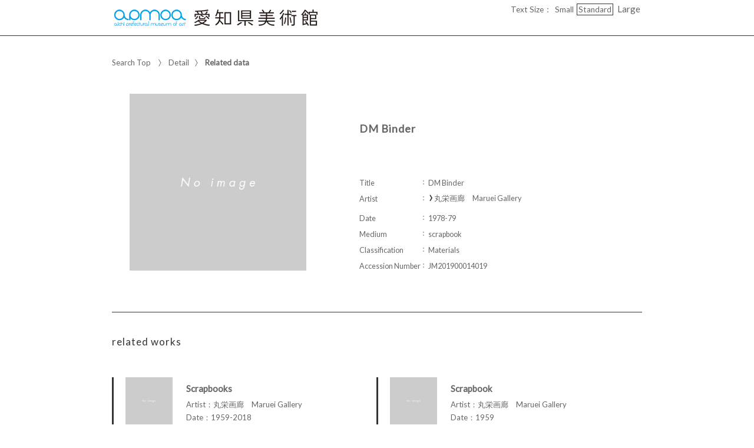

--- FILE ---
content_type: text/html;charset=utf-8
request_url: https://jmapps.ne.jp/apmoa2/det.html?referer_id=20453&data_id=20470&data_idx=0
body_size: 123695
content:

<!DOCTYPE html>
<html lang="en">
<head>
<meta charset="UTF-8" />
<meta name="keywords" content="The Collection,Aichi Prefectural Museum of Art" />

<meta name="description" content="he museum’s collection is particularly well endowed with international and domestic fine art from the 20th century. It contains significant works that are helpful in tracing the history of various art trends, ranging from works by artists such as Gustav Klimt, Pablo Picasso, Pierre Bonnard and Max Ernst who were active in the first half of the century, works by influential post-war artists such as American painter Morris Louis, and works by modern Japanese artists who assimilated Western art influences in their own unique ways to works by leading contemporary Japanese artists.

The Aichi Prefectural Museum of Art’s collection is further broadened and enriched by 1477 works donated by Fujii Tatsukichi (1881–1964), who played an important role in modernizing Japanese crafts, and the Fujii Tatsukichi research group, and some 3307 works donated by Kimura Teizo (1913–2003), a famous Nagoya art collector, and his family. As well, in 2014, the original video works produced by the Aichi Arts Center on the theme of “the body” were transferred to the Aichi Prefectural Museum of Art, which continues to produce new works (AAC Films).

The works in these collections are displayed on a rotational basis at collection exhibitions, which are timed to fit the schedules of special exhibitions.">

<meta name="referrer" content="origin"><meta name="viewport" content="width=device-width, initial-scale=1.0, minimum-scale=0.5, maximum-scale=4.0, user-scalable=yes">

<title>［ID:20470］ DM Binder ： Detail | The Collection | Aichi Prefectural Museum of Art</title>

<link rel="stylesheet" type="text/css" media="all" href="ver_2/website00/css/common/func/import.css?v=1213a" />
<link rel="stylesheet" type="text/css" media="all" href="ver_2/website00/css/common/det.css?v=1213a" />

<link rel="stylesheet" type="text/css" media="all" href="ver_2/website00/css/design/SIM003BLA.css" />

<link rel=stylesheet type="text/css" href="./font-awesome-4.6.3/css/font-awesome.css" media="screen, print">
<link rel="stylesheet" href="https://use.fontawesome.com/releases/v5.4.1/css/all.css" integrity="sha384-5sAR7xN1Nv6T6+dT2mhtzEpVJvfS3NScPQTrOxhwjIuvcA67KV2R5Jz6kr4abQsz" crossorigin="anonymous">
<link href="https://fonts.googleapis.com/css?family=Lato:300,400" rel="stylesheet">

<!--[if lt IE 9]>
<link rel="stylesheet" type="text/css" media="all" href="ver_2/website00/css/common/func/old_ie.css" />
<script type="text/javascript" src="ver_2/website00/js/html5.js"></script>
<![endif]-->

<script type="text/javascript" src="ver_2/website00/js/jquery/jquery.js"></script>
<script type="text/javascript" src="ver_2/website00/js/common.js?v=106f"></script>

<script type="text/javascript" src="ver_2/website00/js/jquery/jquery.leanModal.min.js"></script>

<script type="text/javascript" src="ver_2/website00/js/jquery/ofi.min.js"></script>



<style type="text/css">
<!--

-->
</style>

<style type="text/css">
<!--
body.FOR001 #areaContents,
html:not(.FOR001) {
}
body.FOR001 #areaContents,
html:not(.FOR001) {
	background-repeat: no-repeat;
	background-position:center center;
	background-repeat:repeat;
	
}


/* 画像クロップ */

ul.type-pict li dl img {

}
ul.type-mix li img {
}

canvas#model_canvas,
iframe#videoYoutubeIframe,
#blockPhoto img#pict,
#blockPhoto img#bookpict{
/* 初期値 幅:360px×高:300px はdet.css で定義 */
	
}


#blockPhoto {

}

canvas#model_canvas,
#blockPhoto img#pict,
#blockPhoto img#bookpict{
	object-fit:contain;
  	font-family: 'object-fit: contain;'
}



-->
</style>



<meta property="og:locale" content="ja_JP">


<meta property="og:site_name" content="Aichi Prefectural Museum of Art - The Collection">
<meta property="og:title" content="［ID:20470］ DM Binder ： Detail | The Collection | Aichi Prefectural Museum of Art">
<meta property="og:url" content="https://jmapps.ne.jp/apmoa2/det.html?data_id=20470">

<meta property="og:type" content="article">

<meta property="og:description" content="he museum’s collection is particularly well endowed with international and domestic fine art from the 20th century. It contains significant works that are helpful in tracing the history of various art trends, ranging from works by artists such as Gustav Klimt, Pablo Picasso, Pierre Bonnard and Max Ernst who were active in the first half of the century, works by influential post-war artists such as American painter Morris Louis, and works by modern Japanese artists who assimilated Western art influences in their own unique ways to works by leading contemporary Japanese artists.

The Aichi Prefectural Museum of Art’s collection is further broadened and enriched by 1477 works donated by Fujii Tatsukichi (1881–1964), who played an important role in modernizing Japanese crafts, and the Fujii Tatsukichi research group, and some 3307 works donated by Kimura Teizo (1913–2003), a famous Nagoya art collector, and his family. As well, in 2014, the original video works produced by the Aichi Arts Center on the theme of “the body” were transferred to the Aichi Prefectural Museum of Art, which continues to produce new works (AAC Films).

The works in these collections are displayed on a rotational basis at collection exhibitions, which are timed to fit the schedules of special exhibitions.">

		<meta property="og:image" content="https://ibmuseum.mapps.ne.jp/files/apmoa2/media_files/large/.jpg?dt=20260120">
	<meta name="twitter:card" content="summary_large_image">

<!-- Google tag (gtag.js) -->
<script async src="https://www.googletagmanager.com/gtag/js?id=G-QBGLCZLCDF"></script>
<script>
  window.dataLayer = window.dataLayer || [];
  function gtag(){dataLayer.push(arguments);}
  gtag('js', new Date());

  gtag('config', 'G-QBGLCZLCDF');
</script>

</head>

<body id="det" class="SIM003 SIM003BLA en">


<script type="text/javascript">

  var _gaq = _gaq || [];
  _gaq.push(['_setAccount', 'UA-125946782-5']);
  _gaq.push(['_trackPageview']);

  (function() {
    var ga = document.createElement('script'); ga.type = 'text/javascript'; ga.async = true;
    ga.src = ('https:' == document.location.protocol ? 'https://ssl' : 'http://www') + '.google-analytics.com/ga.js';
    var s = document.getElementsByTagName('script')[0]; s.parentNode.insertBefore(ga, s);
  })();

</script>


<div id="fb-root"></div>
<script async defer crossorigin="anonymous" src="https://connect.facebook.net/ja_JP/sdk.js#xfbml=1&version=v10.0" nonce="KxsccTui"></script>



<div id="wrapperAll">
    
	  

	<header id="header">
		<hgroup id="headerTop">
			<h1 id="siteId"><a href="./index.html" target="_self" rel="noopener noreferrer"><img src="./opt_img/5899/header_image2.png" alt="Aichi Prefectural Museum of Art　The Collection" /></a></h1>
			<h2 id="siteOutline" class="clearTxt">Aichi Prefectural Museum of Art</h2>
		</hgroup>
        
		


    
    
	



<script type="text/javascript">
<!--
	$(function(){
	    $('a[rel*=popup_optional_contents1]').leanModal({closeButton: ".modal_close" });
	});
-->
</script>

<div id="popup_optional_contents1" class="popup_optional_contents">
	<div id="wrap">
        <div id="popup-header">
            <h2></h2>
            <a class="modal_close" id="modal_close" href="#" onclick="javascript:clear_selected_bunrui()"></a>
        </div><!--/#popup-header -->
        <div id="popup-body">
			<p><br>
<br>
<br>
<br>
<span style="color:rgb(0, 160, 233)"><b>1．Public domain images on the Aichi Prefectural Museum of Art collection search</b></span></p>

<p><br>
　Digital images labeled as "Public Domain" or "CC0" on the Aichi Prefectural Museum of Art collection search service may be freely downloaded, reproduced, and redistributed without permission from the museum. This includes all uses for profit or not-for-profit, including posting in publications or online, projecting during lectures and the like, broadcasting during television programs, or printing on commercial items. Please note, however, the museum’s following four requests pertaining to the use of images in the public domain.<br>
<br>
 </p>
1. Indicate the owner of the collection<br>
Please indicate the Aichi Prefectural Museum of Art as the owner of the collection. For pieces that are part of the Kimura Teizo Collection, credit “Aichi Prefectural Museum of Art (Kimura Teizo Collection)”, and for pieces from the Fujii Tatsukichi Collection, credit “Aichi Prefectural Museum of Art (Fujii Tatsukichi Collection)”.<br>
<br>
2. Indicate any cropping or modifications<br>
If you used a cropped version of the image, indicate that it is partial image. If you make any other modifications, please indicate that as well.<br>
<br>
3. Get permission from third-party copyright holders<br>
Even images that are marked as "Public Domain" or "CC0" may be copyrighted by a third party or subject to other rights. It is your sole responsibility as the user of these images to secure permission from any copyright holders. The museum will bear no responsibility for any violations resulting from image user actions.<br>
<br>
4. Use of high-resolution images<br>
If you would like to use high-resolution images then please contact Image usage representative.
<p><br>
<span style="color:rgb(0, 160, 233)"><b>2．Request non–public domain images</b></span></p>

<p><br>
　Those who wish to use the types of images listed in (1)–(2) below must fill out a Image Usage Request after reviewing the Guidelines on the Use of Images and send it via email to our image usage representative (contact information provided below. For further information, please see "<a href="https://www-art.aac.pref.aichi.jp/en/collection/image-licensing.html" target="_blank"><span style="color:rgb(0, 160, 233)">Image licensing</span></a>").<br>
<br>
<br>
(1). Images NOT labeled as "Public Domain" or "CC0" on the Aichi Prefectural Museum of Art collection search<br>
*This includes images that are within the term of copyright protection and for which permission to transmit to the public has been obtained from the copyright owner, as well as images within the extent considered to be necessary (32,400 pixels or less) in the Article 47 of the Copyright Act.</p>
(2). Images not publicly available via the Aichi Prefectural Museum of Art collection search

<p> </p>

<p><span style="color:rgb(0, 160, 233)"><b>3．Request regarding deliverables</b></span></p>

<p><br>
　We ask that you provide the museum with a copy of any deliverables (e.g. printed materials) created using images from our collection so that we can keep them for reference. Please send them to our image usage representative (contact information provided below).</p>

<p><br>
Image usage representative, Aichi Prefectural Museum of Art<br>
1-13-2 Higashisakura, Higashi-ku, Nagoya, Aichi<br>
461-8525<br>
apma-webmaster@aac.pref.aichi.jp<br>
<br>
<br>
<br>
 </p>
        </div>
    </div>
</div><!--/#modal_message -->

		<div class="wrapper">
<script type="text/javascript" src="ver_2/website00/js/jquery.cookie.js"></script>
<script type="text/javascript">
var fsdcl = 0;
$(function(){
	fsdcl = new FontSizeDeclaration();
	fsdcl.init();
		
	$("#wrapperAll").addClass("fontsize-btn-yes");
});
var FontSizeDeclaration = function() {
	this.here = $('body').attr('id');
	this.size = {
		"small"    :"90%",
		"standard" :"100%",
		"large"    :"120%"
		//"large"    :"110%"
	};

	this.init = function() {
		var size = $.cookie('fontSize');
		if (!size || size=='undefined') size = 'standard';
		this.swap(size);
	}

	this.swap = function(size) {
		$('#areaContents').css('font-size', this.size[size]);
		
		switch(this.here) {
			case 'index' :
				$('#menuSearch ul li a span').css('font-size', this.size[size]);
				$('#menuSearch ul li h3').css('font-size', this.size[size]);
				break;
			case 'sakka_list' :
				$('#menuSearch ul li a span').css('font-size', this.size[size]);
				$('#menuSearch ul li h3').css('font-size', this.size[size]);
				$('#pageLink ul li a').css('font-size', this.size[size]);
				break;
			default:
				break;
		}
		this.swapBorder(size);
		$.cookie("fontSize", size, {expires:1});
	};

	this.swapBorder = function(size) {
		$("#fsdcl_small").css("border-width", "0px");
		$("#fsdcl_standard").css("border-width", "0px");
		$("#fsdcl_large").css("border-width", "0px");
		$("#fsdcl_"+size).css("border-width", "1px");
		/*$("#fsdcl_small").css("border", "none");
		$("#fsdcl_standard").css("border", "none");
		$("#fsdcl_large").css("border", "none");
		$("#fsdcl_"+size).css("border", "1px solid #f0f");*/
	};
};
</script>

<dl id="blockFontSize"><dt>Text Size：</dt>
    <dd id="fsdcl_small"><a id="sw_fsdcl_small" href="javascript:void(0);" onclick="javascript:fsdcl.swap('small');">Small</a></dd>
    <dd id="fsdcl_standard"><a id="sw_fsdcl_standard" href="javascript:void(0);" onclick="javascript:fsdcl.swap('standard');">Standard</a></dd>
    <dd id="fsdcl_large" style=""><a id="sw_fsdcl_large" href="javascript:void(0);" onclick="javascript:fsdcl.swap('large');">Large</a></dd>
</dl>		</div><!-- /.wrapper-->
	</header>


<script type="text/javascript">
	var color = $('#headerTop p').css('color');
	$('#header_opt_contents_1').css('color', color);
	$('#header_opt_contents_2').css('color', color);
	$('#header_opt_anchor_1').css('color', color);
	$('#header_opt_anchor_2').css('color', color);
	$('#blockFontSize').css('color', color); //#990
	$('#fsdcl_small').css('color', color); //#990
	$('#fsdcl_standard').css('color', color); //#990
	$('#fsdcl_large').css('color', color); //#990	
</script>
    
	<div id="areaContents">
	<article class="wrapper-contents">
    	<section id="blockUpper">
        	


<nav id="panList">
	<ul>
    	<li><a href="./index.html" id="panListHome"><i class="fa fa-home"></i>Search Top</a></li>
			        		        <li><a href="./det.html?data_id=20453&data_idx=0">Detail</a></li><li><strong>Related data</strong> <h1>DM Binder</h1>
		
		                
        </ul>
</nav><!--/panList -->
             
            <nav id="navPager">
			<ul>
</ul>            </nav><!--/navPager -->
            
<script type="text/javascript">

	var pict_array = [];
		function sw_pict_l() {　//画像拡大
		
				
		var type = pict_array[cur_pict_idx]['pict_data_type'];
		if (type == "model") {
			sw_model_viewer();
			return;
		}

		var info = pict_array[cur_pict_idx];
		var url = "pict_viewer.html?data_id="+info["data_id"]+"&shiryo_data_id=20470&data_idx=0&referer_id=20453&lang=en";

				$("#imagearea img").removeClass('zoom-no');
		var popup_w = $(window).width()*0.8;
		var popup_h = $(window).height()*0.8;
		if(popup_w > 1100) {
			popup_w = 1100;
		}
		if(popup_h > 900) {
			popup_h = 900;
		}
		window.open(url,"_blank", "width="+popup_w+"px,height="+popup_h+"px, resizable=yes");		
			}

	function sw_model_viewer() {
		var info = pict_array[cur_pict_idx];
		var popup_w = $(window).width()*0.8;
		var popup_h = $(window).height()*0.8;
		if(popup_w > 1100) {
			popup_w = 1100;
		}
		if(popup_h > 900) {
			popup_h = 900;
		}
		window.open("model_viewer.html?lang=en&museum_id="+pict_array[cur_pict_idx]['museum_id']+"&data_id="+pict_array[cur_pict_idx]['data_id']+"&filename="+pict_array[cur_pict_idx]['three_d_object_file_nm']+"","_blank", "width="+popup_w+"px,height="+popup_h+"px,resizable=yes");
	}

//画像の切り替え
	var cur_pict_idx = 0;
	
    $(function() {
        $('#ppos').keypress(function(e) {
            if (e.which == 13) {
                pict_change(0);
            }
        });

        $('#ppos').blur(function() {
            pict_change(0);
        });
    });

	//画像めくりボタンで切替形式
	function pict_change(direction) {
        if (direction == 0) {
		    cur_pict_idx = parseInt($('#ppos').val().replace(/[Ａ-Ｚａ-ｚ０-９]/g, function(s) {
                return String.fromCharCode(s.charCodeAt(0) - 65248);
            }));

            if (!cur_pict_idx) {
                return;
            }

            cur_pict_idx--;

        } else {
		    cur_pict_idx += direction;
        }

		cur_pict_idx = Math.max(cur_pict_idx, 0);
		cur_pict_idx = Math.min(cur_pict_idx, pict_array.length-1);
		
		
		$("#navPager.photo li").removeClass("no-link");
		if (cur_pict_idx < 1) {
			$("#navPager.photo #navPrev").addClass("no-link");
		}
		if (cur_pict_idx >= pict_array.length-1) {
			$("#navPager.photo #navNext").addClass("no-link");
		}
		document.getElementById("pict").src = pict_array[cur_pict_idx]['file_url'];
       			document.getElementById("pictCaption").innerHTML = pict_array[cur_pict_idx]['caption'];
		
		var type = pict_array[cur_pict_idx]['pict_data_type'];
		if (type=='image') {
			document.getElementById("pict").src = pict_array[cur_pict_idx]['file_url'];
			if (document.getElementById("navZoom"))document.getElementById("navZoom").style.display="inline-block";
			if (document.getElementById("navBookPager")) document.getElementById("navBookPager").style.display="none";
		}
		if (type=='video/youtube') {
			document.getElementById("videoYoutubeIframe").src = 'https://www.youtube.com/embed/'+pict_array[cur_pict_idx]['video_youtube_id'];
			if (document.getElementById("navZoom"))document.getElementById("navZoom").style.display="none";
			if (document.getElementById("navBookPager")) document.getElementById("navBookPager").style.display="none";
		}
		if (type=='model') {
			viewer.setParameter('SceneUrl', './media_files.html?mode=model&museum_id='+pict_array[cur_pict_idx]['museum_id']+'&data_id='+pict_array[cur_pict_idx]['data_id']+'&filename='+pict_array[cur_pict_idx]['three_d_object_file_nm']);	//終端のパラメータは必ず「ファイル名」であること（詳細は js/3d/jsc3d.js L4766参照）
			viewer.init();
			viewer.update();
			clearInterval(timer);
			timer = setInterval(function(){viewer.rotate(0, 4, 0); viewer.update();}, 60);
			if (document.getElementById("navZoom"))document.getElementById("navZoom").style.display="inline-block";
			if (document.getElementById("navBookPager")) document.getElementById("navBookPager").style.display="none";
		}
		if (type=='bookpager') {
			document.getElementById("bookpict").src = pict_array[cur_pict_idx]['file_url'];
			if (document.getElementById("navZoom"))document.getElementById("navZoom").style.display="none";
			if (document.getElementById("navBookPager")) document.getElementById("navBookPager").style.display="inline-block";
		}

		switchContainer(cur_pict_idx);
		detPict();
	}
	
	
	//サムネイル画像で切替形式
	function pictListImgClick(td, idx) {
        cur_pict_idx = idx;
        cur_pict_idx = Math.max(cur_pict_idx, 0);
        cur_pict_idx = Math.min(cur_pict_idx, pict_array.length-1);

                document.getElementById("pictCaption").innerHTML = pict_array[cur_pict_idx]['caption'];
        
        var type = pict_array[cur_pict_idx]['pict_data_type'];
        if (type=='image') {
            document.getElementById("pict").src = pict_array[cur_pict_idx]['file_url'];
			if (document.getElementById("navZoom"))	document.getElementById("navZoom").style.display="inline-block";
			if (document.getElementById("navBookPager")) document.getElementById("navBookPager").style.display="none";
        }
        if (type=='video/youtube') {
            document.getElementById("videoYoutubeIframe").src = 'https://www.youtube.com/embed/'+pict_array[cur_pict_idx]['video_youtube_id'];
            if (document.getElementById("navZoom"))	document.getElementById("navZoom").style.display="none";
			if (document.getElementById("navBookPager")) document.getElementById("navBookPager").style.display="none";
        }
        if (type=='model') {
            viewer.setParameter('SceneUrl', './media_files.html?mode=model&museum_id='+pict_array[cur_pict_idx]['museum_id']+'&data_id='+pict_array[cur_pict_idx]['data_id']+'&filename='+pict_array[cur_pict_idx]['three_d_object_file_nm']);	//終端のパラメータは必ず「ファイル名」であること（詳細は js/3d/jsc3d.js L4766参照）
            viewer.init();
            viewer.update();
            clearInterval(timer);
            timer = setInterval(function(){viewer.rotate(0, 4, 0); viewer.update();}, 60);
            if (document.getElementById("navZoom"))	document.getElementById("navZoom").style.display="inline-block";
			if (document.getElementById("navBookPager")) document.getElementById("navBookPager").style.display="none";
        }
		if (type=='bookpager') {
			document.getElementById("bookpict").src = pict_array[cur_pict_idx]['file_url'];
			if (document.getElementById("navZoom"))	document.getElementById("navZoom").style.display="none";
			if (document.getElementById("navBookPager")) document.getElementById("navBookPager").style.display="inline-block";
		}
        
        switchContainer(cur_pict_idx);
        detPict();
	}

	function switchContainer(idx) {
		if (!idx) idx = 0;
		var type = "image";
		if (pict_array[idx]) {
			type = pict_array[idx]['pict_data_type'];
		}

		if (document.getElementById("imageContainer")) document.getElementById("imageContainer").style.display="none";
		if (document.getElementById("videoYoutubeContainer")) document.getElementById("videoYoutubeContainer").style.display="none";
		if (document.getElementById("modelContainer")) document.getElementById("modelContainer").style.display="none";
		if (document.getElementById("bookPagerContainer")) document.getElementById("bookPagerContainer").style.display="none";
		if (type == "image") {
			if (document.getElementById("imageContainer")) document.getElementById("imageContainer").style.display="";
			$("#navZoom.btn-image").css('display','inline-block');
			$("#navZoom.btn-pdf").css('display','inline-block');
			$("#navZoom.btn-model").css('display','none');
			$("#navBookPager").css('display','none');
			
		}
		if (type == "video/youtube") {
			if (document.getElementById("videoYoutubeContainer")) document.getElementById("videoYoutubeContainer").style.display="";
		}
		if (type == "model") {
			if (document.getElementById("modelContainer")) document.getElementById("modelContainer").style.display="";
			$("#navZoom.btn-image").css('display','none');
			$("#navZoom.btn-pdf").css('display','none');
			$("#navZoom.btn-model").css('display','inline-block');
			$("#navBookPager").css('display','none');
		}
		if (type == "bookpager") {
			if (document.getElementById("bookPagerContainer")) document.getElementById("bookPagerContainer").style.display="";
			$("#navZoom.btn-image").css('display','none');
			$("#navZoom.btn-pdf").css('display','none');
			$("#navZoom.btn-model").css('display','none');
			$("#navBookPager").css('display','inline-block');
		}

		check_image_or_pdf(idx);
		$('#ppos').val(idx+1);
	}	

	$(function(){
		detPict();
		objectFitImages('#listThumb li p img');
	});
	
	function detPict() {		
		objectFitImages('#blockPhoto img#pict');
		objectFitImages('#blockPhoto img#bookpict');	
	}

	// BookPager
	function sw_bookpager() {

		var url;
		var info = pict_array[cur_pict_idx];
		url = "bookpager.html?data_id="+info["data_id"]+"&shiryo_data_id=20470&data_idx=0&referer_id=20453&lang=en";

				var popup_w = $(window).width()*0.8;
		var popup_h = $(window).height()*0.8;

		if(popup_w > 1100) {
			popup_w = 1100;
		}
		if(popup_h > 900) {
			popup_w = 900;
		}
		window.open(url,"bookpager", "width="+popup_w+"px,height="+popup_h+"px,resizable=yes");
			}
</script>

       	</section><!--/blockUpper -->
                    
		<section id="blockDoc">
		             

<script type="text/javascript">
<!--
	$(function(){
		$("#wrapperAll").addClass("share-btn-yes");
	});
-->
</script>

<ul class="block-share-btn">

    <!-- ツイッター -->
    <li>
    	<a href="https://twitter.com/share" class="twitter-share-button" data-lang="ja">ツイート</a> <script>!function(d,s,id){var js,fjs=d.getElementsByTagName(s)[0],p=/^http:/.test(d.location)?'http':'https';if(!d.getElementById(id)){js=d.createElement(s);js.id=id;js.src=p+'://platform.twitter.com/widgets.js';fjs.parentNode.insertBefore(js,fjs);}}(document, 'script', 'twitter-wjs');</script>
    </li>
    
    <!-- facebook -->
    <li>
		<div class="fb-share-button" data-href="https://jmapps.ne.jp/apmoa2/det.html?data_id=20470" data-layout="button" data-size="small"><a target="_blank" href="https://jmapps.ne.jp/apmoa2/det.html?data_id=20470" class="fb-xfbml-parse-ignore">シェア</a></div>
	</li>
    
</ul><!--/block-share-btn -->
		        
			<div id="detailMain">

                <div id="blockPhoto">
                    <section>
                    <div id="imagearea" draggable="false" ondragstart="return false;">

						<div id="imageContainer" class="" style="display:none;">
							<img src="ver_2/website00/cmn_img/copy_guard.png" alt="" class="gurd-dmy-img" />
							<img src="./ver_2/website00/cmn_img/no_image_l.jpg" alt="image of『DM Binder』" oncontextmenu="return false" id="pict" />
						</div>
						<div id="bookPagerContainer" class="" style="display:none;">
							<img src="ver_2/website00/cmn_img/copy_guard.png" alt="" class="gurd-dmy-img" />
							<img src="./ver_2/website00/cmn_img/no_image_l.jpg" alt="image of『DM Binder』" oncontextmenu="return false" id="bookpict" />
						</div>
						<div id="videoYoutubeContainer" style="display:none;">
													</div>
						<div id="modelContainer" style="display:none;">
													</div>
            
						

<script type="text/javascript">

    var current_pict_array_element = 0;

    var get_current_pict_array_element = function() {
        if (!current_pict_array_element) return pict_array[0];
        return current_pict_array_element;
    };


    var switching_html = function(values) {
        if (!values) return;

        current_pict_array_element = values;

				        ln = new LicenseNotation(
            values["cc_license"],
            '',
            values["rights_statements"],
            ''
        );
        ln.creativecommons();
        ln.rightsstatements();
		
    };

    var cc = {"pdm":{"name":"Public Domain Mark","notation":"Public Domain Mark","button":"cc_button\/publicdomain.svg","icon":[],"uri":"https:\/\/creativecommons.org\/publicdomain\/mark\/1.0\/"},"cc0":{"name":"CC0 Public Domain Dedication","notation":"CC0 Public Domain Dedication","button":"cc_button\/cc-zero.svg","icon":[],"uri":"https:\/\/creativecommons.org\/publicdomain\/zero\/1.0\/"},"ccby":{"name":"CC BY","notation":"CC BY","button":"cc_button\/by.svg","icon":[],"uri":"https:\/\/creativecommons.org\/licenses\/by\/4.0\/"},"ccbysa":{"name":"CC BY-SA","notation":"CC BY-SA","button":"cc_button\/by-sa.svg","icon":[],"uri":"https:\/\/creativecommons.org\/licenses\/by-sa\/4.0\/"},"ccbynd":{"name":"CC BY-ND","notation":"CC BY-ND","button":"cc_button\/by-nd.svg","icon":[],"uri":"https:\/\/creativecommons.org\/licenses\/by-nd\/4.0\/"},"ccbync":{"name":"CC BY-NC","notation":"CC BY-NC","button":"cc_button\/by-nc.svg","icon":["cc_icon\/cc.svg","cc_icon\/by.svg","cc_icon\/nc.svg"],"uri":"https:\/\/creativecommons.org\/licenses\/by-nc\/4.0\/"},"ccbyncsa":{"name":"CC BY-NC-SA","notation":"CC BY-NC-SA","button":"cc_button\/by-nc-sa.svg","icon":[],"uri":"https:\/\/creativecommons.org\/licenses\/by-nc-sa\/4.0\/"},"ccbyncnd":{"name":"CC BY-NC-ND","notation":"CC BY-NC-ND","button":"cc_button\/by-nc-nd.svg","icon":[],"uri":"https:\/\/creativecommons.org\/licenses\/by-nc-nd\/4.0\/"}};
    var rs = {"incr":{"name":"IN COPYRIGHT","notation":"In Copyright","button":"rs_button\/InC.dark-white-interior.svg","icon":[],"uri":"https:\/\/rightsstatements.org\/vocab\/InC\/1.0\/"},"incr_eu":{"name":"IN COPYRIGHT - EU ORPHAN WORK","notation":"In Copyright - EU Orphan Work","button":"rs_button\/InC-OW-EU.dark-white-interior.svg","icon":[],"uri":"https:\/\/rightsstatements.org\/vocab\/InC-OW-EU\/1.0\/"},"incr_edu":{"name":"IN COPYRIGHT - EDUCATIONAL USE PERMITTED","notation":"In Copyright - Educational Use Permitted","button":"rs_button\/InC-EDU.dark-white-interior.svg","icon":[],"uri":"https:\/\/rightsstatements.org\/vocab\/InC-EDU\/1.0\/"},"incr_nc":{"name":"IN COPYRIGHT - NON-COMMERCIAL USE PERMITTED","notation":"In Copyright - Non-Commercial Use Permitted","button":"rs_button\/InC-NC.dark-white-interior.svg","icon":[],"uri":"https:\/\/rightsstatements.org\/vocab\/InC-NC\/1.0\/"},"incr_ruu":{"name":"IN COPYRIGHT - RIGHTS-HOLDER(S) UNLOCATABLE OR UNIDENTIFIABLE","notation":"In Copyright - Rrights-Holder(s) Unlocatable or Unidentifiable","button":"rs_button\/InC-RUU.dark-white-interior.svg","icon":[],"uri":"https:\/\/rightsstatements.org\/vocab\/InC-RUU\/1.0\/"},"nocr_cont":{"name":"NO COPYRIGHT - CONTRACTUAL RESTRICTIONS","notation":"No Copyright - Contractual Restrictions","button":"rs_button\/NoC-CR.dark-white-interior.svg","icon":[],"uri":"https:\/\/rightsstatements.org\/vocab\/NoC-CR\/1.0\/"},"nocr_nc":{"name":"NO COPYRIGHT - NON-COMMERCIAL USE ONLY","notation":"No Copyright - Non-Commercial Use Only","button":"rs_button\/NoC-NC.dark-white-interior.svg","icon":[],"uri":"https:\/\/rightsstatements.org\/vocab\/NoC-NC\/1.0\/"},"nocr_other":{"name":"NO COPYRIGHT - OTHER KNOWN LEGAL RESTRICTIONS","notation":"No Copyright - Other Known Legal Restrictions","button":"rs_button\/NoC-OKLR.dark-white-interior.svg","icon":[],"uri":"https:\/\/rightsstatements.org\/vocab\/NoC-OKLR\/1.0\/"},"nocr_us":{"name":"NO COPYRIGHT - UNITED STATES","notation":"No Copyright - UNITED STATES","button":"rs_button\/NoC-US.dark-white-interior.svg","icon":[],"uri":"https:\/\/rightsstatements.org\/vocab\/NoC-US\/1.0\/"},"uneval":{"name":"COPYRIGHT NOT EVALUATED","notation":"Copyright Not Evaluated","button":"rs_button\/CNE.dark-white-interior.svg","icon":[],"uri":"https:\/\/rightsstatements.org\/vocab\/CNE\/1.0\/"},"und":{"name":"COPYRIGHT UNDETERMINED","notation":"Copyright Undetermined","button":"rs_button\/UND.dark-white-interior.svg","icon":[],"uri":"https:\/\/rightsstatements.org\/vocab\/UND\/1.0\/"},"nkc":{"name":"NO KNOWN COPYRIGHT","notation":"No Known Copyright","button":"rs_button\/NKC.dark-white-interior.svg","icon":[],"uri":"https:\/\/rightsstatements.org\/vocab\/NKC\/1.0\/"}};
	var LicenseNotation = function(cc, cc_type, rs, rs_type){
    this.cc = cc;
    this.cc_type = cc_type;
    this.rs = rs;
    this.rs_type = rs_type;
};

LicenseNotation.prototype = {

    creativecommons : function(){
        var creativecommons = $('.creativecommons');
        creativecommons.empty();
        if (!this.cc) return;
        if (!this.cc_type) this.cc_type = 'ボタン';

        var def = cc[this.cc];
        var a = $('<a rel="license noopener noreferrer" href="'+def.uri+'" target="_blank"></a>');
        if (this.cc_type == "ボタン") {
            var img = $('<img class="btn" alt="Creative Commons License" src="ver_2/website00/cmn_img/button/license/'+def.button+'" />');
            a.append(img);
            creativecommons.append(a);
        } else {
            var span = $('<span class="icon"></span>');
            for(var i = 0; i < def.icon.length; i++) {
                span.append($('<img alt="Creative Commons License" src="ver_2/website00/cmn_img/button/license/'+def.icon[i]+'" />'));
            }
            a.append(span);
            if (this.cc_type == "アイコン＋文字") {
                a.append($('<span class="text">'+def.notation+'</span>'));
            }

            creativecommons.append(a);
        }
    },

    rightsstatements : function(){
        var rightsstatements = $('.rightsstatements');
        rightsstatements.empty();
        if (!this.rs) return;
        if (!this.rs_type) this.rs_type = 'ボタン';

        var def = rs[this.rs];
        var a = $('<a class="rs" href="'+def.uri+'" target="_blank" rel="noopener noreferrer"></a>');
        if (this.rs_type == "ボタン") {
            var img = $('<img class="btn" alt="'+def.notation+'" src="ver_2/website00/cmn_img/button/license/'+def.button+'" height="18" />');
            a.append(img);
            rightsstatements.append(a);
        } else {
            var span = $('<span class="icon"></span>');
            for(var i = 0; i < def.icon.length; i++) {
                span.append($('<img alt="'+def.notation+'" src="ver_2/website00/cmn_img/button/license/'+def.icon[i]+'" height="18" />'));
            }
            a.append(span);
            a.append($('<span class="text">'+def.notation+'</span>'));
            rightsstatements.append(a);
        }
    }

};



    $(function(){
        var idx = function() {
            var idx = parseInt($('#ppos').val().replace(/[Ａ-Ｚａ-ｚ０-９]/g, function(s) {
                return String.fromCharCode(s.charCodeAt(0) - 65248);
            }));
            if (!idx) return idx;
            --idx;
            idx = Math.max(idx, 0);
            idx = Math.min(idx, pict_array.length-1);
            return idx;
        };
        $('#ppos').bind('keypress.license', function(e){
            if (e.which == 13) {
                switching_html(pict_array[idx()]);
            }
        }).bind('blur.license', function(){
            switching_html(pict_array[idx()]);
        });
        $('#a_nextpict').bind('click.license', function(){
            switching_html(pict_array[idx() + 1]);
        });
        $('#a_prevpict').bind('click.license', function(){
            switching_html(pict_array[idx() - 1]);
        });

		        var ln = new LicenseNotation(
            '',
            '',
            '',
            ''
        );
        ln.creativecommons();
        ln.rightsstatements();
		    });
        $(function(){
        if (window.sw_pict_l) {
            var _sw_pict_l = window.sw_pict_l;
            window.sw_pict_l = function() {
                var pict_info = get_current_pict_array_element();
                console.log(pict_info);
                if (pict_info["pdf"] != "1") {
                    _sw_pict_l();
                } else {
                    // pdf を開く
                    //window.open('https://jmapps.ne.jp/apmoa2/files/5899/pdf_files/' + pict_info['data_id'] + '.pdf', "_blank", "width=1024px,height=768px,resizable=yes");
					window.open('https://jmapps.ne.jp/apmoa2/files/5899/pdf_files/' + pict_info['data_id'] + '.pdf', "_blank", "width=1024px,height=768px,resizable=yes");
                }
            };
        }
    });
    	function check_image_or_pdf(idx) {	
		var type = pict_array[idx]['pict_data_type'];
		
		if (type == "image") {

			var pict_info = get_current_pict_array_element();

			if (pict_info["pdf"] != "1") { //画像の時
				$("#navZoom.btn-pdf").css('display','none');
				$("#navZoom.btn-image").css('display','inline-block');
				$("#imagearea.img").addClass('zoom-no');
							$("#navZoom.btn-image").css('display','inline-block');
				$("#imageContainer img").removeClass('zoom-no');
						} else { //PDFの時
				$("#navZoom.btn-pdf").css('display','inline-block');
				$("#navZoom.btn-image").css('display','none');
				$("#imageContainer img").removeClass('zoom-no');
			}
		}
	}
	
</script>

	<script type="text/javascript">
	<!--
	   $(function(){
			$("#blockPhoto").addClass("caption-yes");
		});
	-->
	</script>
	<p id="pictCaption"></p>


	<section id="pictLicense">
    
        <p class="creativecommons">        </p><!-- /creativecommons -->        
        
        <p class="rightsstatements">        </p><!-- /rightsstatements -->
        
	</section><!-- /pictLicense -->
    

                        
                    </div><!-- /imagearea -->

								
                </div><!-- /blockPhoto -->

                <section id="blockData">
                    <h1><strong>DM Binder</strong></h1>
                    <div class="bg-tbl"><table><tr class="even"><th>Title</th><td>DM Binder</td></tr><tr><th>Artist</th><td><a href="#modal_message" id="go" rel="leanModal">丸栄画廊　Maruei Gallery</a></td></tr><tr class="even"><th>Date</th><td>1978-79</td></tr><tr><th>Medium</th><td>scrapbook</td></tr><tr><th>Classification</th><td>Materials</td></tr><tr><th>Accession Number</th><td>JM201900014019</td></tr></table></div>
                </section><!-- /blockData -->
            </div><!-- /detailMain -->

			

<script type="text/javascript">
$(function(){
	
	//詳細画面へ遷移
	$(".menu").click(function(e) {
		window.location.href = "./det.html?referer_id=" + $(this).find("input[type=hidden]").val();
		e.preventDefault();
    });
	
	var pict_w = 80;
	var pict_h = 80;
	

	var txt_w = $('ul.type-mix dl').width();	//テキストエリアサイズ
	listMix(pict_w, pict_h, txt_w);

	
});
</script>

<div id="relatedData">
    <h1 class="strong">related works</h1>
    <div id="listResult">
		<ul class="type-mix">
            
            <li class="menu">
                <div class="container">
                    <p>
						<img src="ver_2/website00/cmn_img/copy_guard.png" class="gurd-dmy-img" alt="" />
						<img src="./ver_2/website00/cmn_img/no_image_m.jpg" alt="image of『Scrapbooks』" oncontextmenu="return false" />
					</p>
                    <dl>
                        <dt><a href="./det.html?referer_id=20453&data_id=19803&data_idx=0">Scrapbooks</a></dt>
                        <dd>
                            				Artist：丸栄画廊　Maruei Gallery<br />                            				Date：1959-2018<br />                            				Medium：scrapbook<br />                            				Classification：Materials<br />                            				Accession Number：JM201900014000<br />                                                    </dd>
                    </dl><input type="hidden" value="20453&data_id=19803&data_idx=0" />
                </div>
            </li>
            
            <li class="menu">
                <div class="container">
                    <p>
						<img src="ver_2/website00/cmn_img/copy_guard.png" class="gurd-dmy-img" alt="" />
						<img src="./ver_2/website00/cmn_img/no_image_m.jpg" alt="image of『Scrapbook』" oncontextmenu="return false" />
					</p>
                    <dl>
                        <dt><a href="./det.html?referer_id=20453&data_id=20452&data_idx=0">Scrapbook</a></dt>
                        <dd>
                            				Artist：丸栄画廊　Maruei Gallery<br />                            				Date：1959<br />                            				Medium：scrapbook<br />                            				Classification：Materials<br />                            				Accession Number：JM201900014001<br />                                                    </dd>
                    </dl><input type="hidden" value="20453&data_id=20452&data_idx=0" />
                </div>
            </li>
            
            <li class="menu">
                <div class="container">
                    <p>
						<img src="ver_2/website00/cmn_img/copy_guard.png" class="gurd-dmy-img" alt="" />
						<img src="./ver_2/website00/cmn_img/no_image_m.jpg" alt="image of『Scrapbook』" oncontextmenu="return false" />
					</p>
                    <dl>
                        <dt><a href="./det.html?referer_id=20453&data_id=20454&data_idx=0">Scrapbook</a></dt>
                        <dd>
                            				Artist：丸栄画廊　Maruei Gallery<br />                            				Date：1961-62<br />                            				Medium：scrapbook<br />                            				Classification：Materials<br />                            				Accession Number：JM201900014003<br />                                                    </dd>
                    </dl><input type="hidden" value="20453&data_id=20454&data_idx=0" />
                </div>
            </li>
            
            <li class="menu">
                <div class="container">
                    <p>
						<img src="ver_2/website00/cmn_img/copy_guard.png" class="gurd-dmy-img" alt="" />
						<img src="./ver_2/website00/cmn_img/no_image_m.jpg" alt="image of『Scrapbook』" oncontextmenu="return false" />
					</p>
                    <dl>
                        <dt><a href="./det.html?referer_id=20453&data_id=20455&data_idx=0">Scrapbook</a></dt>
                        <dd>
                            				Artist：丸栄画廊　Maruei Gallery<br />                            				Date：1962<br />                            				Medium：scrapbook<br />                            				Classification：Materials<br />                            				Accession Number：JM201900014004<br />                                                    </dd>
                    </dl><input type="hidden" value="20453&data_id=20455&data_idx=0" />
                </div>
            </li>
            
            <li class="menu">
                <div class="container">
                    <p>
						<img src="ver_2/website00/cmn_img/copy_guard.png" class="gurd-dmy-img" alt="" />
						<img src="./ver_2/website00/cmn_img/no_image_m.jpg" alt="image of『Scrapbook』" oncontextmenu="return false" />
					</p>
                    <dl>
                        <dt><a href="./det.html?referer_id=20453&data_id=20456&data_idx=0">Scrapbook</a></dt>
                        <dd>
                            				Artist：丸栄画廊　Maruei Gallery<br />                            				Date：1963-64<br />                            				Medium：scrapbook<br />                            				Classification：Materials<br />                            				Accession Number：JM201900014005<br />                                                    </dd>
                    </dl><input type="hidden" value="20453&data_id=20456&data_idx=0" />
                </div>
            </li>
            
            <li class="menu">
                <div class="container">
                    <p>
						<img src="ver_2/website00/cmn_img/copy_guard.png" class="gurd-dmy-img" alt="" />
						<img src="./ver_2/website00/cmn_img/no_image_m.jpg" alt="image of『Scrapbook』" oncontextmenu="return false" />
					</p>
                    <dl>
                        <dt><a href="./det.html?referer_id=20453&data_id=20457&data_idx=0">Scrapbook</a></dt>
                        <dd>
                            				Artist：丸栄画廊　Maruei Gallery<br />                            				Date：1964-65<br />                            				Medium：scrapbook<br />                            				Classification：Materials<br />                            				Accession Number：JM201900014006<br />                                                    </dd>
                    </dl><input type="hidden" value="20453&data_id=20457&data_idx=0" />
                </div>
            </li>
            
            <li class="menu">
                <div class="container">
                    <p>
						<img src="ver_2/website00/cmn_img/copy_guard.png" class="gurd-dmy-img" alt="" />
						<img src="./ver_2/website00/cmn_img/no_image_m.jpg" alt="image of『DM Binder』" oncontextmenu="return false" />
					</p>
                    <dl>
                        <dt><a href="./det.html?referer_id=20453&data_id=20458&data_idx=0">DM Binder</a></dt>
                        <dd>
                            				Artist：丸栄画廊　Maruei Gallery<br />                            				Date：1965-66<br />                            				Medium：scrapbook<br />                            				Classification：Materials<br />                            				Accession Number：JM201900014007<br />                                                    </dd>
                    </dl><input type="hidden" value="20453&data_id=20458&data_idx=0" />
                </div>
            </li>
            
            <li class="menu">
                <div class="container">
                    <p>
						<img src="ver_2/website00/cmn_img/copy_guard.png" class="gurd-dmy-img" alt="" />
						<img src="./ver_2/website00/cmn_img/no_image_m.jpg" alt="image of『DM Binder』" oncontextmenu="return false" />
					</p>
                    <dl>
                        <dt><a href="./det.html?referer_id=20453&data_id=20459&data_idx=0">DM Binder</a></dt>
                        <dd>
                            				Artist：丸栄画廊　Maruei Gallery<br />                            				Date：1966-67<br />                            				Medium：scrapbook<br />                            				Classification：Materials<br />                            				Accession Number：JM201900014008<br />                                                    </dd>
                    </dl><input type="hidden" value="20453&data_id=20459&data_idx=0" />
                </div>
            </li>
            
            <li class="menu">
                <div class="container">
                    <p>
						<img src="ver_2/website00/cmn_img/copy_guard.png" class="gurd-dmy-img" alt="" />
						<img src="./ver_2/website00/cmn_img/no_image_m.jpg" alt="image of『DM Binder』" oncontextmenu="return false" />
					</p>
                    <dl>
                        <dt><a href="./det.html?referer_id=20453&data_id=20460&data_idx=0">DM Binder</a></dt>
                        <dd>
                            				Artist：丸栄画廊　Maruei Gallery<br />                            				Date：1967-68<br />                            				Medium：scrapbook<br />                            				Classification：Materials<br />                            				Accession Number：JM201900014009<br />                                                    </dd>
                    </dl><input type="hidden" value="20453&data_id=20460&data_idx=0" />
                </div>
            </li>
            
            <li class="menu">
                <div class="container">
                    <p>
						<img src="ver_2/website00/cmn_img/copy_guard.png" class="gurd-dmy-img" alt="" />
						<img src="./ver_2/website00/cmn_img/no_image_m.jpg" alt="image of『DM Binder』" oncontextmenu="return false" />
					</p>
                    <dl>
                        <dt><a href="./det.html?referer_id=20453&data_id=20461&data_idx=0">DM Binder</a></dt>
                        <dd>
                            				Artist：丸栄画廊　Maruei Gallery<br />                            				Date：1968<br />                            				Medium：scrapbook<br />                            				Classification：Materials<br />                            				Accession Number：JM201900014010<br />                                                    </dd>
                    </dl><input type="hidden" value="20453&data_id=20461&data_idx=0" />
                </div>
            </li>
            
            <li class="menu">
                <div class="container">
                    <p>
						<img src="ver_2/website00/cmn_img/copy_guard.png" class="gurd-dmy-img" alt="" />
						<img src="./ver_2/website00/cmn_img/no_image_m.jpg" alt="image of『DM Binder』" oncontextmenu="return false" />
					</p>
                    <dl>
                        <dt><a href="./det.html?referer_id=20453&data_id=20462&data_idx=0">DM Binder</a></dt>
                        <dd>
                            				Artist：丸栄画廊　Maruei Gallery<br />                            				Date：1969-70<br />                            				Medium：scrapbook<br />                            				Classification：Materials<br />                            				Accession Number：JM201900014011<br />                                                    </dd>
                    </dl><input type="hidden" value="20453&data_id=20462&data_idx=0" />
                </div>
            </li>
            
            <li class="menu">
                <div class="container">
                    <p>
						<img src="ver_2/website00/cmn_img/copy_guard.png" class="gurd-dmy-img" alt="" />
						<img src="./ver_2/website00/cmn_img/no_image_m.jpg" alt="image of『DM Binder』" oncontextmenu="return false" />
					</p>
                    <dl>
                        <dt><a href="./det.html?referer_id=20453&data_id=20463&data_idx=0">DM Binder</a></dt>
                        <dd>
                            				Artist：丸栄画廊　Maruei Gallery<br />                            				Date：1970<br />                            				Medium：scrapbook<br />                            				Classification：Materials<br />                            				Accession Number：JM201900014012<br />                                                    </dd>
                    </dl><input type="hidden" value="20453&data_id=20463&data_idx=0" />
                </div>
            </li>
            
            <li class="menu">
                <div class="container">
                    <p>
						<img src="ver_2/website00/cmn_img/copy_guard.png" class="gurd-dmy-img" alt="" />
						<img src="./ver_2/website00/cmn_img/no_image_m.jpg" alt="image of『DM Binder』" oncontextmenu="return false" />
					</p>
                    <dl>
                        <dt><a href="./det.html?referer_id=20453&data_id=20464&data_idx=0">DM Binder</a></dt>
                        <dd>
                            				Artist：丸栄画廊　Maruei Gallery<br />                            				Date：1972<br />                            				Medium：scrapbook<br />                            				Classification：Materials<br />                            				Accession Number：JM201900014013<br />                                                    </dd>
                    </dl><input type="hidden" value="20453&data_id=20464&data_idx=0" />
                </div>
            </li>
            
            <li class="menu">
                <div class="container">
                    <p>
						<img src="ver_2/website00/cmn_img/copy_guard.png" class="gurd-dmy-img" alt="" />
						<img src="./ver_2/website00/cmn_img/no_image_m.jpg" alt="image of『DM Binder』" oncontextmenu="return false" />
					</p>
                    <dl>
                        <dt><a href="./det.html?referer_id=20453&data_id=20465&data_idx=0">DM Binder</a></dt>
                        <dd>
                            				Artist：丸栄画廊　Maruei Gallery<br />                            				Date：1972<br />                            				Medium：scrapbook<br />                            				Classification：Materials<br />                            				Accession Number：JM201900014014<br />                                                    </dd>
                    </dl><input type="hidden" value="20453&data_id=20465&data_idx=0" />
                </div>
            </li>
            
            <li class="menu">
                <div class="container">
                    <p>
						<img src="ver_2/website00/cmn_img/copy_guard.png" class="gurd-dmy-img" alt="" />
						<img src="./ver_2/website00/cmn_img/no_image_m.jpg" alt="image of『DM Binder』" oncontextmenu="return false" />
					</p>
                    <dl>
                        <dt><a href="./det.html?referer_id=20453&data_id=20466&data_idx=0">DM Binder</a></dt>
                        <dd>
                            				Artist：丸栄画廊　Maruei Gallery<br />                            				Date：1973-74<br />                            				Medium：scrapbook<br />                            				Classification：Materials<br />                            				Accession Number：JM201900014015<br />                                                    </dd>
                    </dl><input type="hidden" value="20453&data_id=20466&data_idx=0" />
                </div>
            </li>
            
            <li class="menu">
                <div class="container">
                    <p>
						<img src="ver_2/website00/cmn_img/copy_guard.png" class="gurd-dmy-img" alt="" />
						<img src="./ver_2/website00/cmn_img/no_image_m.jpg" alt="image of『DM Binder』" oncontextmenu="return false" />
					</p>
                    <dl>
                        <dt><a href="./det.html?referer_id=20453&data_id=20467&data_idx=0">DM Binder</a></dt>
                        <dd>
                            				Artist：丸栄画廊　Maruei Gallery<br />                            				Date：1974-75<br />                            				Medium：scrapbook<br />                            				Classification：Materials<br />                            				Accession Number：JM201900014016<br />                                                    </dd>
                    </dl><input type="hidden" value="20453&data_id=20467&data_idx=0" />
                </div>
            </li>
            
            <li class="menu">
                <div class="container">
                    <p>
						<img src="ver_2/website00/cmn_img/copy_guard.png" class="gurd-dmy-img" alt="" />
						<img src="./ver_2/website00/cmn_img/no_image_m.jpg" alt="image of『DM Binder』" oncontextmenu="return false" />
					</p>
                    <dl>
                        <dt><a href="./det.html?referer_id=20453&data_id=20468&data_idx=0">DM Binder</a></dt>
                        <dd>
                            				Artist：丸栄画廊　Maruei Gallery<br />                            				Date：1975-76<br />                            				Medium：scrapbook<br />                            				Classification：Materials<br />                            				Accession Number：JM201900014017<br />                                                    </dd>
                    </dl><input type="hidden" value="20453&data_id=20468&data_idx=0" />
                </div>
            </li>
            
            <li class="menu">
                <div class="container">
                    <p>
						<img src="ver_2/website00/cmn_img/copy_guard.png" class="gurd-dmy-img" alt="" />
						<img src="./ver_2/website00/cmn_img/no_image_m.jpg" alt="image of『DM Binder』" oncontextmenu="return false" />
					</p>
                    <dl>
                        <dt><a href="./det.html?referer_id=20453&data_id=20469&data_idx=0">DM Binder</a></dt>
                        <dd>
                            				Artist：丸栄画廊　Maruei Gallery<br />                            				Date：1977-78<br />                            				Medium：scrapbook<br />                            				Classification：Materials<br />                            				Accession Number：JM201900014018<br />                                                    </dd>
                    </dl><input type="hidden" value="20453&data_id=20469&data_idx=0" />
                </div>
            </li>
            
            <li class="menu">
                <div class="container">
                    <p>
						<img src="ver_2/website00/cmn_img/copy_guard.png" class="gurd-dmy-img" alt="" />
						<img src="./ver_2/website00/cmn_img/no_image_m.jpg" alt="image of『DM Binder』" oncontextmenu="return false" />
					</p>
                    <dl>
                        <dt><a href="./det.html?referer_id=20453&data_id=20471&data_idx=0">DM Binder</a></dt>
                        <dd>
                            				Artist：丸栄画廊　Maruei Gallery<br />                            				Date：1979-80<br />                            				Medium：scrapbook<br />                            				Classification：Materials<br />                            				Accession Number：JM201900014020<br />                                                    </dd>
                    </dl><input type="hidden" value="20453&data_id=20471&data_idx=0" />
                </div>
            </li>
            
            <li class="menu">
                <div class="container">
                    <p>
						<img src="ver_2/website00/cmn_img/copy_guard.png" class="gurd-dmy-img" alt="" />
						<img src="./ver_2/website00/cmn_img/no_image_m.jpg" alt="image of『DM Binder』" oncontextmenu="return false" />
					</p>
                    <dl>
                        <dt><a href="./det.html?referer_id=20453&data_id=20472&data_idx=0">DM Binder</a></dt>
                        <dd>
                            				Artist：丸栄画廊　Maruei Gallery<br />                            				Date：1980-82<br />                            				Medium：scrapbook<br />                            				Classification：Materials<br />                            				Accession Number：JM201900014021<br />                                                    </dd>
                    </dl><input type="hidden" value="20453&data_id=20472&data_idx=0" />
                </div>
            </li>
            
            <li class="menu">
                <div class="container">
                    <p>
						<img src="ver_2/website00/cmn_img/copy_guard.png" class="gurd-dmy-img" alt="" />
						<img src="./ver_2/website00/cmn_img/no_image_m.jpg" alt="image of『DM Binder』" oncontextmenu="return false" />
					</p>
                    <dl>
                        <dt><a href="./det.html?referer_id=20453&data_id=20473&data_idx=0">DM Binder</a></dt>
                        <dd>
                            				Artist：丸栄画廊　Maruei Gallery<br />                            				Date：1982-83<br />                            				Medium：scrapbook<br />                            				Classification：Materials<br />                            				Accession Number：JM201900014022<br />                                                    </dd>
                    </dl><input type="hidden" value="20453&data_id=20473&data_idx=0" />
                </div>
            </li>
            
            <li class="menu">
                <div class="container">
                    <p>
						<img src="ver_2/website00/cmn_img/copy_guard.png" class="gurd-dmy-img" alt="" />
						<img src="./ver_2/website00/cmn_img/no_image_m.jpg" alt="image of『DM Binder』" oncontextmenu="return false" />
					</p>
                    <dl>
                        <dt><a href="./det.html?referer_id=20453&data_id=20474&data_idx=0">DM Binder</a></dt>
                        <dd>
                            				Artist：丸栄画廊　Maruei Gallery<br />                            				Date：1983-85<br />                            				Medium：scrapbook<br />                            				Classification：Materials<br />                            				Accession Number：JM201900014023<br />                                                    </dd>
                    </dl><input type="hidden" value="20453&data_id=20474&data_idx=0" />
                </div>
            </li>
            
            <li class="menu">
                <div class="container">
                    <p>
						<img src="ver_2/website00/cmn_img/copy_guard.png" class="gurd-dmy-img" alt="" />
						<img src="./ver_2/website00/cmn_img/no_image_m.jpg" alt="image of『DM Binder』" oncontextmenu="return false" />
					</p>
                    <dl>
                        <dt><a href="./det.html?referer_id=20453&data_id=20475&data_idx=0">DM Binder</a></dt>
                        <dd>
                            				Artist：丸栄画廊　Maruei Gallery<br />                            				Date：1985-87<br />                            				Medium：scrapbook<br />                            				Classification：Materials<br />                            				Accession Number：JM201900014024<br />                                                    </dd>
                    </dl><input type="hidden" value="20453&data_id=20475&data_idx=0" />
                </div>
            </li>
            
            <li class="menu">
                <div class="container">
                    <p>
						<img src="ver_2/website00/cmn_img/copy_guard.png" class="gurd-dmy-img" alt="" />
						<img src="./ver_2/website00/cmn_img/no_image_m.jpg" alt="image of『DM Binder』" oncontextmenu="return false" />
					</p>
                    <dl>
                        <dt><a href="./det.html?referer_id=20453&data_id=20476&data_idx=0">DM Binder</a></dt>
                        <dd>
                            				Artist：丸栄画廊　Maruei Gallery<br />                            				Date：1987-88<br />                            				Medium：scrapbook<br />                            				Classification：Materials<br />                            				Accession Number：JM201900014025<br />                                                    </dd>
                    </dl><input type="hidden" value="20453&data_id=20476&data_idx=0" />
                </div>
            </li>
            
            <li class="menu">
                <div class="container">
                    <p>
						<img src="ver_2/website00/cmn_img/copy_guard.png" class="gurd-dmy-img" alt="" />
						<img src="./ver_2/website00/cmn_img/no_image_m.jpg" alt="image of『DM Binder』" oncontextmenu="return false" />
					</p>
                    <dl>
                        <dt><a href="./det.html?referer_id=20453&data_id=20477&data_idx=0">DM Binder</a></dt>
                        <dd>
                            				Artist：丸栄画廊　Maruei Gallery<br />                            				Date：1988-89<br />                            				Medium：scrapbook<br />                            				Classification：Materials<br />                            				Accession Number：JM201900014026<br />                                                    </dd>
                    </dl><input type="hidden" value="20453&data_id=20477&data_idx=0" />
                </div>
            </li>
            
            <li class="menu">
                <div class="container">
                    <p>
						<img src="ver_2/website00/cmn_img/copy_guard.png" class="gurd-dmy-img" alt="" />
						<img src="./ver_2/website00/cmn_img/no_image_m.jpg" alt="image of『DM Binder』" oncontextmenu="return false" />
					</p>
                    <dl>
                        <dt><a href="./det.html?referer_id=20453&data_id=20478&data_idx=0">DM Binder</a></dt>
                        <dd>
                            				Artist：丸栄画廊　Maruei Gallery<br />                            				Date：1990<br />                            				Medium：scrapbook<br />                            				Classification：Materials<br />                            				Accession Number：JM201900014027<br />                                                    </dd>
                    </dl><input type="hidden" value="20453&data_id=20478&data_idx=0" />
                </div>
            </li>
            
            <li class="menu">
                <div class="container">
                    <p>
						<img src="ver_2/website00/cmn_img/copy_guard.png" class="gurd-dmy-img" alt="" />
						<img src="./ver_2/website00/cmn_img/no_image_m.jpg" alt="image of『DM Binder』" oncontextmenu="return false" />
					</p>
                    <dl>
                        <dt><a href="./det.html?referer_id=20453&data_id=20479&data_idx=0">DM Binder</a></dt>
                        <dd>
                            				Artist：丸栄画廊　Maruei Gallery<br />                            				Date：1990-91<br />                            				Medium：scrapbook<br />                            				Classification：Materials<br />                            				Accession Number：JM201900014028<br />                                                    </dd>
                    </dl><input type="hidden" value="20453&data_id=20479&data_idx=0" />
                </div>
            </li>
            
            <li class="menu">
                <div class="container">
                    <p>
						<img src="ver_2/website00/cmn_img/copy_guard.png" class="gurd-dmy-img" alt="" />
						<img src="./ver_2/website00/cmn_img/no_image_m.jpg" alt="image of『DM Binder』" oncontextmenu="return false" />
					</p>
                    <dl>
                        <dt><a href="./det.html?referer_id=20453&data_id=20480&data_idx=0">DM Binder</a></dt>
                        <dd>
                            				Artist：丸栄画廊　Maruei Gallery<br />                            				Date：1991-92<br />                            				Medium：scrapbook<br />                            				Classification：Materials<br />                            				Accession Number：JM201900014029<br />                                                    </dd>
                    </dl><input type="hidden" value="20453&data_id=20480&data_idx=0" />
                </div>
            </li>
            
            <li class="menu">
                <div class="container">
                    <p>
						<img src="ver_2/website00/cmn_img/copy_guard.png" class="gurd-dmy-img" alt="" />
						<img src="./ver_2/website00/cmn_img/no_image_m.jpg" alt="image of『DM Binder』" oncontextmenu="return false" />
					</p>
                    <dl>
                        <dt><a href="./det.html?referer_id=20453&data_id=20481&data_idx=0">DM Binder</a></dt>
                        <dd>
                            				Artist：丸栄画廊　Maruei Gallery<br />                            				Date：1992<br />                            				Medium：scrapbook<br />                            				Classification：Materials<br />                            				Accession Number：JM201900014030<br />                                                    </dd>
                    </dl><input type="hidden" value="20453&data_id=20481&data_idx=0" />
                </div>
            </li>
            
            <li class="menu">
                <div class="container">
                    <p>
						<img src="ver_2/website00/cmn_img/copy_guard.png" class="gurd-dmy-img" alt="" />
						<img src="./ver_2/website00/cmn_img/no_image_m.jpg" alt="image of『DM Binder』" oncontextmenu="return false" />
					</p>
                    <dl>
                        <dt><a href="./det.html?referer_id=20453&data_id=20482&data_idx=0">DM Binder</a></dt>
                        <dd>
                            				Artist：丸栄画廊　Maruei Gallery<br />                            				Date：1992-93<br />                            				Medium：scrapbook<br />                            				Classification：Materials<br />                            				Accession Number：JM201900014031<br />                                                    </dd>
                    </dl><input type="hidden" value="20453&data_id=20482&data_idx=0" />
                </div>
            </li>
            
            <li class="menu">
                <div class="container">
                    <p>
						<img src="ver_2/website00/cmn_img/copy_guard.png" class="gurd-dmy-img" alt="" />
						<img src="./ver_2/website00/cmn_img/no_image_m.jpg" alt="image of『DM Binder』" oncontextmenu="return false" />
					</p>
                    <dl>
                        <dt><a href="./det.html?referer_id=20453&data_id=20483&data_idx=0">DM Binder</a></dt>
                        <dd>
                            				Artist：丸栄画廊　Maruei Gallery<br />                            				Date：1993<br />                            				Medium：scrapbook<br />                            				Classification：Materials<br />                            				Accession Number：JM201900014032<br />                                                    </dd>
                    </dl><input type="hidden" value="20453&data_id=20483&data_idx=0" />
                </div>
            </li>
            
            <li class="menu">
                <div class="container">
                    <p>
						<img src="ver_2/website00/cmn_img/copy_guard.png" class="gurd-dmy-img" alt="" />
						<img src="./ver_2/website00/cmn_img/no_image_m.jpg" alt="image of『DM Binder』" oncontextmenu="return false" />
					</p>
                    <dl>
                        <dt><a href="./det.html?referer_id=20453&data_id=20484&data_idx=0">DM Binder</a></dt>
                        <dd>
                            				Artist：丸栄画廊　Maruei Gallery<br />                            				Date：1993-94<br />                            				Medium：scrapbook<br />                            				Classification：Materials<br />                            				Accession Number：JM201900014033<br />                                                    </dd>
                    </dl><input type="hidden" value="20453&data_id=20484&data_idx=0" />
                </div>
            </li>
            
            <li class="menu">
                <div class="container">
                    <p>
						<img src="ver_2/website00/cmn_img/copy_guard.png" class="gurd-dmy-img" alt="" />
						<img src="./ver_2/website00/cmn_img/no_image_m.jpg" alt="image of『DM Binder』" oncontextmenu="return false" />
					</p>
                    <dl>
                        <dt><a href="./det.html?referer_id=20453&data_id=20485&data_idx=0">DM Binder</a></dt>
                        <dd>
                            				Artist：丸栄画廊　Maruei Gallery<br />                            				Date：1994<br />                            				Medium：scrapbook<br />                            				Classification：Materials<br />                            				Accession Number：JM201900014034<br />                                                    </dd>
                    </dl><input type="hidden" value="20453&data_id=20485&data_idx=0" />
                </div>
            </li>
            
            <li class="menu">
                <div class="container">
                    <p>
						<img src="ver_2/website00/cmn_img/copy_guard.png" class="gurd-dmy-img" alt="" />
						<img src="./ver_2/website00/cmn_img/no_image_m.jpg" alt="image of『DM Binder』" oncontextmenu="return false" />
					</p>
                    <dl>
                        <dt><a href="./det.html?referer_id=20453&data_id=20486&data_idx=0">DM Binder</a></dt>
                        <dd>
                            				Artist：丸栄画廊　Maruei Gallery<br />                            				Date：1994-95<br />                            				Medium：scrapbook<br />                            				Classification：Materials<br />                            				Accession Number：JM201900014035<br />                                                    </dd>
                    </dl><input type="hidden" value="20453&data_id=20486&data_idx=0" />
                </div>
            </li>
            
            <li class="menu">
                <div class="container">
                    <p>
						<img src="ver_2/website00/cmn_img/copy_guard.png" class="gurd-dmy-img" alt="" />
						<img src="./ver_2/website00/cmn_img/no_image_m.jpg" alt="image of『DM Binder』" oncontextmenu="return false" />
					</p>
                    <dl>
                        <dt><a href="./det.html?referer_id=20453&data_id=20487&data_idx=0">DM Binder</a></dt>
                        <dd>
                            				Artist：丸栄画廊　Maruei Gallery<br />                            				Date：1995<br />                            				Medium：scrapbook<br />                            				Classification：Materials<br />                            				Accession Number：JM201900014036<br />                                                    </dd>
                    </dl><input type="hidden" value="20453&data_id=20487&data_idx=0" />
                </div>
            </li>
            
            <li class="menu">
                <div class="container">
                    <p>
						<img src="ver_2/website00/cmn_img/copy_guard.png" class="gurd-dmy-img" alt="" />
						<img src="./ver_2/website00/cmn_img/no_image_m.jpg" alt="image of『DM Binder』" oncontextmenu="return false" />
					</p>
                    <dl>
                        <dt><a href="./det.html?referer_id=20453&data_id=20488&data_idx=0">DM Binder</a></dt>
                        <dd>
                            				Artist：丸栄画廊　Maruei Gallery<br />                            				Date：1996<br />                            				Medium：scrapbook<br />                            				Classification：Materials<br />                            				Accession Number：JM201900014037<br />                                                    </dd>
                    </dl><input type="hidden" value="20453&data_id=20488&data_idx=0" />
                </div>
            </li>
            
            <li class="menu">
                <div class="container">
                    <p>
						<img src="ver_2/website00/cmn_img/copy_guard.png" class="gurd-dmy-img" alt="" />
						<img src="./ver_2/website00/cmn_img/no_image_m.jpg" alt="image of『DM Binder』" oncontextmenu="return false" />
					</p>
                    <dl>
                        <dt><a href="./det.html?referer_id=20453&data_id=20489&data_idx=0">DM Binder</a></dt>
                        <dd>
                            				Artist：丸栄画廊　Maruei Gallery<br />                            				Date：1996-97<br />                            				Medium：scrapbook<br />                            				Classification：Materials<br />                            				Accession Number：JM201900014038<br />                                                    </dd>
                    </dl><input type="hidden" value="20453&data_id=20489&data_idx=0" />
                </div>
            </li>
            
            <li class="menu">
                <div class="container">
                    <p>
						<img src="ver_2/website00/cmn_img/copy_guard.png" class="gurd-dmy-img" alt="" />
						<img src="./ver_2/website00/cmn_img/no_image_m.jpg" alt="image of『DM Binder』" oncontextmenu="return false" />
					</p>
                    <dl>
                        <dt><a href="./det.html?referer_id=20453&data_id=20490&data_idx=0">DM Binder</a></dt>
                        <dd>
                            				Artist：丸栄画廊　Maruei Gallery<br />                            				Date：1997-98<br />                            				Medium：scrapbook<br />                            				Classification：Materials<br />                            				Accession Number：JM201900014039<br />                                                    </dd>
                    </dl><input type="hidden" value="20453&data_id=20490&data_idx=0" />
                </div>
            </li>
            
            <li class="menu">
                <div class="container">
                    <p>
						<img src="ver_2/website00/cmn_img/copy_guard.png" class="gurd-dmy-img" alt="" />
						<img src="./ver_2/website00/cmn_img/no_image_m.jpg" alt="image of『Scrapbook』" oncontextmenu="return false" />
					</p>
                    <dl>
                        <dt><a href="./det.html?referer_id=20453&data_id=20491&data_idx=0">Scrapbook</a></dt>
                        <dd>
                            				Artist：丸栄画廊　Maruei Gallery<br />                            				Date：1998<br />                            				Medium：scrapbook<br />                            				Classification：Materials<br />                            				Accession Number：JM201900014040<br />                                                    </dd>
                    </dl><input type="hidden" value="20453&data_id=20491&data_idx=0" />
                </div>
            </li>
            
            <li class="menu">
                <div class="container">
                    <p>
						<img src="ver_2/website00/cmn_img/copy_guard.png" class="gurd-dmy-img" alt="" />
						<img src="./ver_2/website00/cmn_img/no_image_m.jpg" alt="image of『Scrapbook』" oncontextmenu="return false" />
					</p>
                    <dl>
                        <dt><a href="./det.html?referer_id=20453&data_id=20492&data_idx=0">Scrapbook</a></dt>
                        <dd>
                            				Artist：丸栄画廊　Maruei Gallery<br />                            				Date：1998-99<br />                            				Medium：scrapbook<br />                            				Classification：Materials<br />                            				Accession Number：JM201900014041<br />                                                    </dd>
                    </dl><input type="hidden" value="20453&data_id=20492&data_idx=0" />
                </div>
            </li>
            
            <li class="menu">
                <div class="container">
                    <p>
						<img src="ver_2/website00/cmn_img/copy_guard.png" class="gurd-dmy-img" alt="" />
						<img src="./ver_2/website00/cmn_img/no_image_m.jpg" alt="image of『Scrapbook』" oncontextmenu="return false" />
					</p>
                    <dl>
                        <dt><a href="./det.html?referer_id=20453&data_id=20493&data_idx=0">Scrapbook</a></dt>
                        <dd>
                            				Artist：丸栄画廊　Maruei Gallery<br />                            				Date：2000-01<br />                            				Medium：scrapbook<br />                            				Classification：Materials<br />                            				Accession Number：JM201900014042<br />                                                    </dd>
                    </dl><input type="hidden" value="20453&data_id=20493&data_idx=0" />
                </div>
            </li>
            
            <li class="menu">
                <div class="container">
                    <p>
						<img src="ver_2/website00/cmn_img/copy_guard.png" class="gurd-dmy-img" alt="" />
						<img src="./ver_2/website00/cmn_img/no_image_m.jpg" alt="image of『Scrapbook』" oncontextmenu="return false" />
					</p>
                    <dl>
                        <dt><a href="./det.html?referer_id=20453&data_id=20494&data_idx=0">Scrapbook</a></dt>
                        <dd>
                            				Artist：丸栄画廊　Maruei Gallery<br />                            				Date：2001-02<br />                            				Medium：scrapbook<br />                            				Classification：Materials<br />                            				Accession Number：JM201900014043<br />                                                    </dd>
                    </dl><input type="hidden" value="20453&data_id=20494&data_idx=0" />
                </div>
            </li>
            
            <li class="menu">
                <div class="container">
                    <p>
						<img src="ver_2/website00/cmn_img/copy_guard.png" class="gurd-dmy-img" alt="" />
						<img src="./ver_2/website00/cmn_img/no_image_m.jpg" alt="image of『Scrapbook』" oncontextmenu="return false" />
					</p>
                    <dl>
                        <dt><a href="./det.html?referer_id=20453&data_id=20495&data_idx=0">Scrapbook</a></dt>
                        <dd>
                            				Artist：丸栄画廊　Maruei Gallery<br />                            				Date：2002-03<br />                            				Medium：scrapbook<br />                            				Classification：Materials<br />                            				Accession Number：JM201900014044<br />                                                    </dd>
                    </dl><input type="hidden" value="20453&data_id=20495&data_idx=0" />
                </div>
            </li>
            
            <li class="menu">
                <div class="container">
                    <p>
						<img src="ver_2/website00/cmn_img/copy_guard.png" class="gurd-dmy-img" alt="" />
						<img src="./ver_2/website00/cmn_img/no_image_m.jpg" alt="image of『Scrapbook』" oncontextmenu="return false" />
					</p>
                    <dl>
                        <dt><a href="./det.html?referer_id=20453&data_id=20496&data_idx=0">Scrapbook</a></dt>
                        <dd>
                            				Artist：丸栄画廊　Maruei Gallery<br />                            				Date：2003-04<br />                            				Medium：scrapbook<br />                            				Classification：Materials<br />                            				Accession Number：JM201900014045<br />                                                    </dd>
                    </dl><input type="hidden" value="20453&data_id=20496&data_idx=0" />
                </div>
            </li>
            
            <li class="menu">
                <div class="container">
                    <p>
						<img src="ver_2/website00/cmn_img/copy_guard.png" class="gurd-dmy-img" alt="" />
						<img src="./ver_2/website00/cmn_img/no_image_m.jpg" alt="image of『Scrapbook』" oncontextmenu="return false" />
					</p>
                    <dl>
                        <dt><a href="./det.html?referer_id=20453&data_id=20497&data_idx=0">Scrapbook</a></dt>
                        <dd>
                            				Artist：丸栄画廊　Maruei Gallery<br />                            				Date：2004-05<br />                            				Medium：scrapbook<br />                            				Classification：Materials<br />                            				Accession Number：JM201900014046<br />                                                    </dd>
                    </dl><input type="hidden" value="20453&data_id=20497&data_idx=0" />
                </div>
            </li>
            
            <li class="menu">
                <div class="container">
                    <p>
						<img src="ver_2/website00/cmn_img/copy_guard.png" class="gurd-dmy-img" alt="" />
						<img src="./ver_2/website00/cmn_img/no_image_m.jpg" alt="image of『Scrapbook』" oncontextmenu="return false" />
					</p>
                    <dl>
                        <dt><a href="./det.html?referer_id=20453&data_id=20498&data_idx=0">Scrapbook</a></dt>
                        <dd>
                            				Artist：丸栄画廊　Maruei Gallery<br />                            				Date：2005-06<br />                            				Medium：scrapbook<br />                            				Classification：Materials<br />                            				Accession Number：JM201900014047<br />                                                    </dd>
                    </dl><input type="hidden" value="20453&data_id=20498&data_idx=0" />
                </div>
            </li>
            
            <li class="menu">
                <div class="container">
                    <p>
						<img src="ver_2/website00/cmn_img/copy_guard.png" class="gurd-dmy-img" alt="" />
						<img src="./ver_2/website00/cmn_img/no_image_m.jpg" alt="image of『Scrapbook』" oncontextmenu="return false" />
					</p>
                    <dl>
                        <dt><a href="./det.html?referer_id=20453&data_id=20499&data_idx=0">Scrapbook</a></dt>
                        <dd>
                            				Artist：丸栄画廊　Maruei Gallery<br />                            				Date：2006-07<br />                            				Medium：scrapbook<br />                            				Classification：Materials<br />                            				Accession Number：JM201900014048<br />                                                    </dd>
                    </dl><input type="hidden" value="20453&data_id=20499&data_idx=0" />
                </div>
            </li>
            
            <li class="menu">
                <div class="container">
                    <p>
						<img src="ver_2/website00/cmn_img/copy_guard.png" class="gurd-dmy-img" alt="" />
						<img src="./ver_2/website00/cmn_img/no_image_m.jpg" alt="image of『Scrapbook』" oncontextmenu="return false" />
					</p>
                    <dl>
                        <dt><a href="./det.html?referer_id=20453&data_id=20500&data_idx=0">Scrapbook</a></dt>
                        <dd>
                            				Artist：丸栄画廊　Maruei Gallery<br />                            				Date：2007-08<br />                            				Medium：scrapbook<br />                            				Classification：Materials<br />                            				Accession Number：JM201900014049<br />                                                    </dd>
                    </dl><input type="hidden" value="20453&data_id=20500&data_idx=0" />
                </div>
            </li>
            
            <li class="menu">
                <div class="container">
                    <p>
						<img src="ver_2/website00/cmn_img/copy_guard.png" class="gurd-dmy-img" alt="" />
						<img src="./ver_2/website00/cmn_img/no_image_m.jpg" alt="image of『Scrapbook』" oncontextmenu="return false" />
					</p>
                    <dl>
                        <dt><a href="./det.html?referer_id=20453&data_id=20501&data_idx=0">Scrapbook</a></dt>
                        <dd>
                            				Artist：丸栄画廊　Maruei Gallery<br />                            				Date：2008-09<br />                            				Medium：scrapbook<br />                            				Classification：Materials<br />                            				Accession Number：JM201900014050<br />                                                    </dd>
                    </dl><input type="hidden" value="20453&data_id=20501&data_idx=0" />
                </div>
            </li>
            
            <li class="menu">
                <div class="container">
                    <p>
						<img src="ver_2/website00/cmn_img/copy_guard.png" class="gurd-dmy-img" alt="" />
						<img src="./ver_2/website00/cmn_img/no_image_m.jpg" alt="image of『Scrapbook』" oncontextmenu="return false" />
					</p>
                    <dl>
                        <dt><a href="./det.html?referer_id=20453&data_id=20502&data_idx=0">Scrapbook</a></dt>
                        <dd>
                            				Artist：丸栄画廊　Maruei Gallery<br />                            				Date：2009-10<br />                            				Medium：scrapbook<br />                            				Classification：Materials<br />                            				Accession Number：JM201900014051<br />                                                    </dd>
                    </dl><input type="hidden" value="20453&data_id=20502&data_idx=0" />
                </div>
            </li>
            
            <li class="menu">
                <div class="container">
                    <p>
						<img src="ver_2/website00/cmn_img/copy_guard.png" class="gurd-dmy-img" alt="" />
						<img src="./ver_2/website00/cmn_img/no_image_m.jpg" alt="image of『Scrapbook』" oncontextmenu="return false" />
					</p>
                    <dl>
                        <dt><a href="./det.html?referer_id=20453&data_id=20503&data_idx=0">Scrapbook</a></dt>
                        <dd>
                            				Artist：丸栄画廊　Maruei Gallery<br />                            				Date：2011-12<br />                            				Medium：scrapbook<br />                            				Classification：Materials<br />                            				Accession Number：JM201900014052<br />                                                    </dd>
                    </dl><input type="hidden" value="20453&data_id=20503&data_idx=0" />
                </div>
            </li>
            
            <li class="menu">
                <div class="container">
                    <p>
						<img src="ver_2/website00/cmn_img/copy_guard.png" class="gurd-dmy-img" alt="" />
						<img src="./ver_2/website00/cmn_img/no_image_m.jpg" alt="image of『Scrapbook』" oncontextmenu="return false" />
					</p>
                    <dl>
                        <dt><a href="./det.html?referer_id=20453&data_id=20504&data_idx=0">Scrapbook</a></dt>
                        <dd>
                            				Artist：丸栄画廊　Maruei Gallery<br />                            				Date：2012-13<br />                            				Medium：scrapbook<br />                            				Classification：Materials<br />                            				Accession Number：JM201900014053<br />                                                    </dd>
                    </dl><input type="hidden" value="20453&data_id=20504&data_idx=0" />
                </div>
            </li>
            
            <li class="menu">
                <div class="container">
                    <p>
						<img src="ver_2/website00/cmn_img/copy_guard.png" class="gurd-dmy-img" alt="" />
						<img src="./ver_2/website00/cmn_img/no_image_m.jpg" alt="image of『Scrapbook』" oncontextmenu="return false" />
					</p>
                    <dl>
                        <dt><a href="./det.html?referer_id=20453&data_id=20505&data_idx=0">Scrapbook</a></dt>
                        <dd>
                            				Artist：丸栄画廊　Maruei Gallery<br />                            				Date：2013-15<br />                            				Medium：scrapbook<br />                            				Classification：Materials<br />                            				Accession Number：JM201900014054<br />                                                    </dd>
                    </dl><input type="hidden" value="20453&data_id=20505&data_idx=0" />
                </div>
            </li>
            
            <li class="menu">
                <div class="container">
                    <p>
						<img src="ver_2/website00/cmn_img/copy_guard.png" class="gurd-dmy-img" alt="" />
						<img src="./ver_2/website00/cmn_img/no_image_m.jpg" alt="image of『Scrapbook』" oncontextmenu="return false" />
					</p>
                    <dl>
                        <dt><a href="./det.html?referer_id=20453&data_id=20506&data_idx=0">Scrapbook</a></dt>
                        <dd>
                            				Artist：丸栄画廊　Maruei Gallery<br />                            				Date：2015-16<br />                            				Medium：scrapbook<br />                            				Classification：Materials<br />                            				Accession Number：JM201900014055<br />                                                    </dd>
                    </dl><input type="hidden" value="20453&data_id=20506&data_idx=0" />
                </div>
            </li>
            
            <li class="menu">
                <div class="container">
                    <p>
						<img src="ver_2/website00/cmn_img/copy_guard.png" class="gurd-dmy-img" alt="" />
						<img src="./ver_2/website00/cmn_img/no_image_m.jpg" alt="image of『Scrapbook』" oncontextmenu="return false" />
					</p>
                    <dl>
                        <dt><a href="./det.html?referer_id=20453&data_id=20507&data_idx=0">Scrapbook</a></dt>
                        <dd>
                            				Artist：丸栄画廊　Maruei Gallery<br />                            				Date：2016-17<br />                            				Medium：scrapbook<br />                            				Classification：Materials<br />                            				Accession Number：JM201900014056<br />                                                    </dd>
                    </dl><input type="hidden" value="20453&data_id=20507&data_idx=0" />
                </div>
            </li>
            
            <li class="menu">
                <div class="container">
                    <p>
						<img src="ver_2/website00/cmn_img/copy_guard.png" class="gurd-dmy-img" alt="" />
						<img src="./ver_2/website00/cmn_img/no_image_m.jpg" alt="image of『Scrapbook』" oncontextmenu="return false" />
					</p>
                    <dl>
                        <dt><a href="./det.html?referer_id=20453&data_id=20508&data_idx=0">Scrapbook</a></dt>
                        <dd>
                            				Artist：丸栄画廊　Maruei Gallery<br />                            				Date：2017-18<br />                            				Medium：scrapbook<br />                            				Classification：Materials<br />                            				Accession Number：JM201900014057<br />                                                    </dd>
                    </dl><input type="hidden" value="20453&data_id=20508&data_idx=0" />
                </div>
            </li>
            
            <li class="menu">
                <div class="container">
                    <p>
						<img src="ver_2/website00/cmn_img/copy_guard.png" class="gurd-dmy-img" alt="" />
						<img src="./ver_2/website00/cmn_img/no_image_m.jpg" alt="image of『DM Binder』" oncontextmenu="return false" />
					</p>
                    <dl>
                        <dt><a href="./det.html?referer_id=20453&data_id=20509&data_idx=0">DM Binder</a></dt>
                        <dd>
                            				Artist：丸栄画廊　Maruei Gallery<br />                            				Date：date unidentified<br />                            				Medium：scrapbook<br />                            				Classification：Materials<br />                            				Accession Number：JM201900014058<br />                                                    </dd>
                    </dl><input type="hidden" value="20453&data_id=20509&data_idx=0" />
                </div>
            </li>
            
            <li class="menu">
                <div class="container">
                    <p>
						<img src="ver_2/website00/cmn_img/copy_guard.png" class="gurd-dmy-img" alt="" />
						<img src="./ver_2/website00/cmn_img/no_image_m.jpg" alt="image of『DM Binder』" oncontextmenu="return false" />
					</p>
                    <dl>
                        <dt><a href="./det.html?referer_id=20453&data_id=20510&data_idx=0">DM Binder</a></dt>
                        <dd>
                            				Artist：丸栄画廊　Maruei Gallery<br />                            				Date：date unidentified<br />                            				Medium：scrapbook<br />                            				Classification：Materials<br />                            				Accession Number：JM201900014059<br />                                                    </dd>
                    </dl><input type="hidden" value="20453&data_id=20510&data_idx=0" />
                </div>
            </li>
            
            <li class="menu">
                <div class="container">
                    <p>
						<img src="ver_2/website00/cmn_img/copy_guard.png" class="gurd-dmy-img" alt="" />
						<img src="./ver_2/website00/cmn_img/no_image_m.jpg" alt="image of『DM Binder』" oncontextmenu="return false" />
					</p>
                    <dl>
                        <dt><a href="./det.html?referer_id=20453&data_id=20511&data_idx=0">DM Binder</a></dt>
                        <dd>
                            				Artist：丸栄画廊　Maruei Gallery<br />                            				Date：date unidentified<br />                            				Medium：scrapbook<br />                            				Classification：Materials<br />                            				Accession Number：JM201900014060<br />                                                    </dd>
                    </dl><input type="hidden" value="20453&data_id=20511&data_idx=0" />
                </div>
            </li>
            
            <li class="menu">
                <div class="container">
                    <p>
						<img src="ver_2/website00/cmn_img/copy_guard.png" class="gurd-dmy-img" alt="" />
						<img src="./ver_2/website00/cmn_img/no_image_m.jpg" alt="image of『DM Binder』" oncontextmenu="return false" />
					</p>
                    <dl>
                        <dt><a href="./det.html?referer_id=20453&data_id=20512&data_idx=0">DM Binder</a></dt>
                        <dd>
                            				Artist：丸栄画廊　Maruei Gallery<br />                            				Date：date unidentified<br />                            				Medium：scrapbook<br />                            				Classification：Materials<br />                            				Accession Number：JM201900014061<br />                                                    </dd>
                    </dl><input type="hidden" value="20453&data_id=20512&data_idx=0" />
                </div>
            </li>
            
            <li class="menu">
                <div class="container">
                    <p>
						<img src="ver_2/website00/cmn_img/copy_guard.png" class="gurd-dmy-img" alt="" />
						<img src="./ver_2/website00/cmn_img/no_image_m.jpg" alt="image of『DM Binder』" oncontextmenu="return false" />
					</p>
                    <dl>
                        <dt><a href="./det.html?referer_id=20453&data_id=20513&data_idx=0">DM Binder</a></dt>
                        <dd>
                            				Artist：丸栄画廊　Maruei Gallery<br />                            				Date：date unidentified<br />                            				Medium：scrapbook<br />                            				Classification：Materials<br />                            				Accession Number：JM201900014062<br />                                                    </dd>
                    </dl><input type="hidden" value="20453&data_id=20513&data_idx=0" />
                </div>
            </li>
            
            <li class="menu">
                <div class="container">
                    <p>
						<img src="ver_2/website00/cmn_img/copy_guard.png" class="gurd-dmy-img" alt="" />
						<img src="./ver_2/website00/cmn_img/no_image_m.jpg" alt="image of『DM Binder』" oncontextmenu="return false" />
					</p>
                    <dl>
                        <dt><a href="./det.html?referer_id=20453&data_id=20514&data_idx=0">DM Binder</a></dt>
                        <dd>
                            				Artist：丸栄画廊　Maruei Gallery<br />                            				Date：1974-77<br />                            				Medium：scrapbook<br />                            				Classification：Materials<br />                            				Accession Number：JM201900014063<br />                                                    </dd>
                    </dl><input type="hidden" value="20453&data_id=20514&data_idx=0" />
                </div>
            </li>
            
            <li class="menu">
                <div class="container">
                    <p>
						<img src="ver_2/website00/cmn_img/copy_guard.png" class="gurd-dmy-img" alt="" />
						<img src="./ver_2/website00/cmn_img/no_image_m.jpg" alt="image of『DM Binder』" oncontextmenu="return false" />
					</p>
                    <dl>
                        <dt><a href="./det.html?referer_id=20453&data_id=20515&data_idx=0">DM Binder</a></dt>
                        <dd>
                            				Artist：丸栄画廊　Maruei Gallery<br />                            				Date：1977-78<br />                            				Medium：scrapbook<br />                            				Classification：Materials<br />                            				Accession Number：JM201900014064<br />                                                    </dd>
                    </dl><input type="hidden" value="20453&data_id=20515&data_idx=0" />
                </div>
            </li>
            
            <li class="menu">
                <div class="container">
                    <p>
						<img src="ver_2/website00/cmn_img/copy_guard.png" class="gurd-dmy-img" alt="" />
						<img src="./ver_2/website00/cmn_img/no_image_m.jpg" alt="image of『DM Binder』" oncontextmenu="return false" />
					</p>
                    <dl>
                        <dt><a href="./det.html?referer_id=20453&data_id=20516&data_idx=0">DM Binder</a></dt>
                        <dd>
                            				Artist：丸栄画廊　Maruei Gallery<br />                            				Date：1978-80<br />                            				Medium：scrapbook<br />                            				Classification：Materials<br />                            				Accession Number：JM201900014065<br />                                                    </dd>
                    </dl><input type="hidden" value="20453&data_id=20516&data_idx=0" />
                </div>
            </li>
            
            <li class="menu">
                <div class="container">
                    <p>
						<img src="ver_2/website00/cmn_img/copy_guard.png" class="gurd-dmy-img" alt="" />
						<img src="./ver_2/website00/cmn_img/no_image_m.jpg" alt="image of『DM Binder』" oncontextmenu="return false" />
					</p>
                    <dl>
                        <dt><a href="./det.html?referer_id=20453&data_id=20517&data_idx=0">DM Binder</a></dt>
                        <dd>
                            				Artist：丸栄画廊　Maruei Gallery<br />                            				Date：1980-81<br />                            				Medium：scrapbook<br />                            				Classification：Materials<br />                            				Accession Number：JM201900014066<br />                                                    </dd>
                    </dl><input type="hidden" value="20453&data_id=20517&data_idx=0" />
                </div>
            </li>
            
            <li class="menu">
                <div class="container">
                    <p>
						<img src="ver_2/website00/cmn_img/copy_guard.png" class="gurd-dmy-img" alt="" />
						<img src="./ver_2/website00/cmn_img/no_image_m.jpg" alt="image of『DM Binder』" oncontextmenu="return false" />
					</p>
                    <dl>
                        <dt><a href="./det.html?referer_id=20453&data_id=20518&data_idx=0">DM Binder</a></dt>
                        <dd>
                            				Artist：丸栄画廊　Maruei Gallery<br />                            				Date：1981<br />                            				Medium：scrapbook<br />                            				Classification：Materials<br />                            				Accession Number：JM201900014067<br />                                                    </dd>
                    </dl><input type="hidden" value="20453&data_id=20518&data_idx=0" />
                </div>
            </li>
            
            <li class="menu">
                <div class="container">
                    <p>
						<img src="ver_2/website00/cmn_img/copy_guard.png" class="gurd-dmy-img" alt="" />
						<img src="./ver_2/website00/cmn_img/no_image_m.jpg" alt="image of『DM Binder』" oncontextmenu="return false" />
					</p>
                    <dl>
                        <dt><a href="./det.html?referer_id=20453&data_id=20519&data_idx=0">DM Binder</a></dt>
                        <dd>
                            				Artist：丸栄画廊　Maruei Gallery<br />                            				Date：1981-82<br />                            				Medium：scrapbook<br />                            				Classification：Materials<br />                            				Accession Number：JM201900014068<br />                                                    </dd>
                    </dl><input type="hidden" value="20453&data_id=20519&data_idx=0" />
                </div>
            </li>
            
            <li class="menu">
                <div class="container">
                    <p>
						<img src="ver_2/website00/cmn_img/copy_guard.png" class="gurd-dmy-img" alt="" />
						<img src="./ver_2/website00/cmn_img/no_image_m.jpg" alt="image of『DM Binder』" oncontextmenu="return false" />
					</p>
                    <dl>
                        <dt><a href="./det.html?referer_id=20453&data_id=20520&data_idx=0">DM Binder</a></dt>
                        <dd>
                            				Artist：丸栄画廊　Maruei Gallery<br />                            				Date：1982-83<br />                            				Medium：scrapbook<br />                            				Classification：Materials<br />                            				Accession Number：JM201900014069<br />                                                    </dd>
                    </dl><input type="hidden" value="20453&data_id=20520&data_idx=0" />
                </div>
            </li>
            
            <li class="menu">
                <div class="container">
                    <p>
						<img src="ver_2/website00/cmn_img/copy_guard.png" class="gurd-dmy-img" alt="" />
						<img src="./ver_2/website00/cmn_img/no_image_m.jpg" alt="image of『DM Binder』" oncontextmenu="return false" />
					</p>
                    <dl>
                        <dt><a href="./det.html?referer_id=20453&data_id=20521&data_idx=0">DM Binder</a></dt>
                        <dd>
                            				Artist：丸栄画廊　Maruei Gallery<br />                            				Date：1983-84<br />                            				Medium：scrapbook<br />                            				Classification：Materials<br />                            				Accession Number：JM201900014070<br />                                                    </dd>
                    </dl><input type="hidden" value="20453&data_id=20521&data_idx=0" />
                </div>
            </li>
            
            <li class="menu">
                <div class="container">
                    <p>
						<img src="ver_2/website00/cmn_img/copy_guard.png" class="gurd-dmy-img" alt="" />
						<img src="./ver_2/website00/cmn_img/no_image_m.jpg" alt="image of『DM Binder』" oncontextmenu="return false" />
					</p>
                    <dl>
                        <dt><a href="./det.html?referer_id=20453&data_id=20522&data_idx=0">DM Binder</a></dt>
                        <dd>
                            				Artist：丸栄画廊　Maruei Gallery<br />                            				Date：1984-85<br />                            				Medium：scrapbook<br />                            				Classification：Materials<br />                            				Accession Number：JM201900014071<br />                                                    </dd>
                    </dl><input type="hidden" value="20453&data_id=20522&data_idx=0" />
                </div>
            </li>
            
            <li class="menu">
                <div class="container">
                    <p>
						<img src="ver_2/website00/cmn_img/copy_guard.png" class="gurd-dmy-img" alt="" />
						<img src="./ver_2/website00/cmn_img/no_image_m.jpg" alt="image of『DM Binder』" oncontextmenu="return false" />
					</p>
                    <dl>
                        <dt><a href="./det.html?referer_id=20453&data_id=20523&data_idx=0">DM Binder</a></dt>
                        <dd>
                            				Artist：丸栄画廊　Maruei Gallery<br />                            				Date：1985<br />                            				Medium：scrapbook<br />                            				Classification：Materials<br />                            				Accession Number：JM201900014072<br />                                                    </dd>
                    </dl><input type="hidden" value="20453&data_id=20523&data_idx=0" />
                </div>
            </li>
            
            <li class="menu">
                <div class="container">
                    <p>
						<img src="ver_2/website00/cmn_img/copy_guard.png" class="gurd-dmy-img" alt="" />
						<img src="./ver_2/website00/cmn_img/no_image_m.jpg" alt="image of『DM Binder』" oncontextmenu="return false" />
					</p>
                    <dl>
                        <dt><a href="./det.html?referer_id=20453&data_id=20524&data_idx=0">DM Binder</a></dt>
                        <dd>
                            				Artist：丸栄画廊　Maruei Gallery<br />                            				Date：1985-86<br />                            				Medium：scrapbook<br />                            				Classification：Materials<br />                            				Accession Number：JM201900014073<br />                                                    </dd>
                    </dl><input type="hidden" value="20453&data_id=20524&data_idx=0" />
                </div>
            </li>
            
            <li class="menu">
                <div class="container">
                    <p>
						<img src="ver_2/website00/cmn_img/copy_guard.png" class="gurd-dmy-img" alt="" />
						<img src="./ver_2/website00/cmn_img/no_image_m.jpg" alt="image of『DM Binder』" oncontextmenu="return false" />
					</p>
                    <dl>
                        <dt><a href="./det.html?referer_id=20453&data_id=20525&data_idx=0">DM Binder</a></dt>
                        <dd>
                            				Artist：丸栄画廊　Maruei Gallery<br />                            				Date：1986-87<br />                            				Medium：scrapbook<br />                            				Classification：Materials<br />                            				Accession Number：JM201900014074<br />                                                    </dd>
                    </dl><input type="hidden" value="20453&data_id=20525&data_idx=0" />
                </div>
            </li>
            
            <li class="menu">
                <div class="container">
                    <p>
						<img src="ver_2/website00/cmn_img/copy_guard.png" class="gurd-dmy-img" alt="" />
						<img src="./ver_2/website00/cmn_img/no_image_m.jpg" alt="image of『DM Binder』" oncontextmenu="return false" />
					</p>
                    <dl>
                        <dt><a href="./det.html?referer_id=20453&data_id=20526&data_idx=0">DM Binder</a></dt>
                        <dd>
                            				Artist：丸栄画廊　Maruei Gallery<br />                            				Date：1987<br />                            				Medium：scrapbook<br />                            				Classification：Materials<br />                            				Accession Number：JM201900014075<br />                                                    </dd>
                    </dl><input type="hidden" value="20453&data_id=20526&data_idx=0" />
                </div>
            </li>
            
            <li class="menu">
                <div class="container">
                    <p>
						<img src="ver_2/website00/cmn_img/copy_guard.png" class="gurd-dmy-img" alt="" />
						<img src="./ver_2/website00/cmn_img/no_image_m.jpg" alt="image of『DM Binder』" oncontextmenu="return false" />
					</p>
                    <dl>
                        <dt><a href="./det.html?referer_id=20453&data_id=20527&data_idx=0">DM Binder</a></dt>
                        <dd>
                            				Artist：丸栄画廊　Maruei Gallery<br />                            				Date：1987-88<br />                            				Medium：scrapbook<br />                            				Classification：Materials<br />                            				Accession Number：JM201900014076<br />                                                    </dd>
                    </dl><input type="hidden" value="20453&data_id=20527&data_idx=0" />
                </div>
            </li>
            
            <li class="menu">
                <div class="container">
                    <p>
						<img src="ver_2/website00/cmn_img/copy_guard.png" class="gurd-dmy-img" alt="" />
						<img src="./ver_2/website00/cmn_img/no_image_m.jpg" alt="image of『DM Binder』" oncontextmenu="return false" />
					</p>
                    <dl>
                        <dt><a href="./det.html?referer_id=20453&data_id=20528&data_idx=0">DM Binder</a></dt>
                        <dd>
                            				Artist：丸栄画廊　Maruei Gallery<br />                            				Date：1988-89<br />                            				Medium：scrapbook<br />                            				Classification：Materials<br />                            				Accession Number：JM201900014077<br />                                                    </dd>
                    </dl><input type="hidden" value="20453&data_id=20528&data_idx=0" />
                </div>
            </li>
            
            <li class="menu">
                <div class="container">
                    <p>
						<img src="ver_2/website00/cmn_img/copy_guard.png" class="gurd-dmy-img" alt="" />
						<img src="./ver_2/website00/cmn_img/no_image_m.jpg" alt="image of『DM Binder』" oncontextmenu="return false" />
					</p>
                    <dl>
                        <dt><a href="./det.html?referer_id=20453&data_id=20529&data_idx=0">DM Binder</a></dt>
                        <dd>
                            				Artist：丸栄画廊　Maruei Gallery<br />                            				Date：1989<br />                            				Medium：scrapbook<br />                            				Classification：Materials<br />                            				Accession Number：JM201900014078<br />                                                    </dd>
                    </dl><input type="hidden" value="20453&data_id=20529&data_idx=0" />
                </div>
            </li>
            
            <li class="menu">
                <div class="container">
                    <p>
						<img src="ver_2/website00/cmn_img/copy_guard.png" class="gurd-dmy-img" alt="" />
						<img src="./ver_2/website00/cmn_img/no_image_m.jpg" alt="image of『DM Binder』" oncontextmenu="return false" />
					</p>
                    <dl>
                        <dt><a href="./det.html?referer_id=20453&data_id=20530&data_idx=0">DM Binder</a></dt>
                        <dd>
                            				Artist：丸栄画廊　Maruei Gallery<br />                            				Date：1989-90<br />                            				Medium：scrapbook<br />                            				Classification：Materials<br />                            				Accession Number：JM201900014079<br />                                                    </dd>
                    </dl><input type="hidden" value="20453&data_id=20530&data_idx=0" />
                </div>
            </li>
            
            <li class="menu">
                <div class="container">
                    <p>
						<img src="ver_2/website00/cmn_img/copy_guard.png" class="gurd-dmy-img" alt="" />
						<img src="./ver_2/website00/cmn_img/no_image_m.jpg" alt="image of『DM Binder』" oncontextmenu="return false" />
					</p>
                    <dl>
                        <dt><a href="./det.html?referer_id=20453&data_id=20531&data_idx=0">DM Binder</a></dt>
                        <dd>
                            				Artist：丸栄画廊　Maruei Gallery<br />                            				Date：1990-91<br />                            				Medium：scrapbook<br />                            				Classification：Materials<br />                            				Accession Number：JM201900014080<br />                                                    </dd>
                    </dl><input type="hidden" value="20453&data_id=20531&data_idx=0" />
                </div>
            </li>
        </ul>
    </div><!-- /listResult -->
</div><!-- /relatedData -->


            
            <nav id="navPager" class="block-bottom">
			<ul>
</ul>            </nav><!--/navPager -->
            
            


    





<script type="text/javascript">
<!--
	$(function(){
	    $('a[rel*=popup_optional_contents1]').leanModal({closeButton: ".modal_close" });
	});
-->
</script>

<div id="popup_optional_contents1" class="popup_optional_contents">
	<div id="wrap">
        <div id="popup-header">
            <h2></h2>
            <a class="modal_close" id="modal_close" href="#" onclick="javascript:clear_selected_bunrui()"></a>
        </div><!--/#popup-header -->
        <div id="popup-body">
			<p><br>
<br>
<br>
<br>
<span style="color:rgb(0, 160, 233)"><b>1．Public domain images on the Aichi Prefectural Museum of Art collection search</b></span></p>

<p><br>
　Digital images labeled as "Public Domain" or "CC0" on the Aichi Prefectural Museum of Art collection search service may be freely downloaded, reproduced, and redistributed without permission from the museum. This includes all uses for profit or not-for-profit, including posting in publications or online, projecting during lectures and the like, broadcasting during television programs, or printing on commercial items. Please note, however, the museum’s following four requests pertaining to the use of images in the public domain.<br>
<br>
 </p>
1. Indicate the owner of the collection<br>
Please indicate the Aichi Prefectural Museum of Art as the owner of the collection. For pieces that are part of the Kimura Teizo Collection, credit “Aichi Prefectural Museum of Art (Kimura Teizo Collection)”, and for pieces from the Fujii Tatsukichi Collection, credit “Aichi Prefectural Museum of Art (Fujii Tatsukichi Collection)”.<br>
<br>
2. Indicate any cropping or modifications<br>
If you used a cropped version of the image, indicate that it is partial image. If you make any other modifications, please indicate that as well.<br>
<br>
3. Get permission from third-party copyright holders<br>
Even images that are marked as "Public Domain" or "CC0" may be copyrighted by a third party or subject to other rights. It is your sole responsibility as the user of these images to secure permission from any copyright holders. The museum will bear no responsibility for any violations resulting from image user actions.<br>
<br>
4. Use of high-resolution images<br>
If you would like to use high-resolution images then please contact Image usage representative.
<p><br>
<span style="color:rgb(0, 160, 233)"><b>2．Request non–public domain images</b></span></p>

<p><br>
　Those who wish to use the types of images listed in (1)–(2) below must fill out a Image Usage Request after reviewing the Guidelines on the Use of Images and send it via email to our image usage representative (contact information provided below. For further information, please see "<a href="https://www-art.aac.pref.aichi.jp/en/collection/image-licensing.html" target="_blank"><span style="color:rgb(0, 160, 233)">Image licensing</span></a>").<br>
<br>
<br>
(1). Images NOT labeled as "Public Domain" or "CC0" on the Aichi Prefectural Museum of Art collection search<br>
*This includes images that are within the term of copyright protection and for which permission to transmit to the public has been obtained from the copyright owner, as well as images within the extent considered to be necessary (32,400 pixels or less) in the Article 47 of the Copyright Act.</p>
(2). Images not publicly available via the Aichi Prefectural Museum of Art collection search

<p> </p>

<p><span style="color:rgb(0, 160, 233)"><b>3．Request regarding deliverables</b></span></p>

<p><br>
　We ask that you provide the museum with a copy of any deliverables (e.g. printed materials) created using images from our collection so that we can keep them for reference. Please send them to our image usage representative (contact information provided below).</p>

<p><br>
Image usage representative, Aichi Prefectural Museum of Art<br>
1-13-2 Higashisakura, Higashi-ku, Nagoya, Aichi<br>
461-8525<br>
apma-webmaster@aac.pref.aichi.jp<br>
<br>
<br>
<br>
 </p>
        </div>
    </div>
</div><!--/#modal_message -->
            
        	<p id="pageTop"><a href="#header">PageTop</a></p>
		</section><!-- /blockDoc -->
    </article><!--/wrapper-contents -->
	</div><!-- /areaContents -->

	

<script type="text/javascript">
$(function() {
	$(function(){
	    $('a[rel*=leanModal]').leanModal({closeButton: ".modal_close" });
	});
});
</script>

	<div id="modal_message" class="modal">
		<a class="modal_close" id="modal_close" href="javascript:void(0)"></a>
		
        <div class="block-scroll">
            <section id="blockData">
                <h1>Maruei Gallery</h1>
                <div class="bg-tbl">
                	<table id="person_info_13311">
					</table>
        		</div><!-- /bg-tbl -->
        	</section><!-- /blockData -->
		</div><!-- /block-scroll -->
	</div><!-- /modal_message -->    

	
<footer id="footer">
	<div class="wrapper">
		<a href="https://www-art.aac.pref.aichi.jp/en/" target='_blank'>Aichi Prefectural Museum of Art</a>

       	<small>Copyright ©︎Aichi Prefectural Museum of Art. All rights reserved.</small>
       	<p>Powered By<strong>I.B.MUSEUM SaaS</strong></p>
    


<script type="text/javascript">
<!--
	$(function(){
		$("#wrapperAll").addClass("share-btn-yes");
	});
-->
</script>

<ul class="block-share-btn">

    <!-- ツイッター -->
    <li>
    	<a href="https://twitter.com/share" class="twitter-share-button" data-lang="ja">ツイート</a> <script>!function(d,s,id){var js,fjs=d.getElementsByTagName(s)[0],p=/^http:/.test(d.location)?'http':'https';if(!d.getElementById(id)){js=d.createElement(s);js.id=id;js.src=p+'://platform.twitter.com/widgets.js';fjs.parentNode.insertBefore(js,fjs);}}(document, 'script', 'twitter-wjs');</script>
    </li>
    
    <!-- facebook -->
    <li>
		<div class="fb-share-button" data-href="https://jmapps.ne.jp/apmoa2/det.html?data_id=20470" data-layout="button" data-size="small"><a target="_blank" href="https://jmapps.ne.jp/apmoa2/det.html?data_id=20470" class="fb-xfbml-parse-ignore">シェア</a></div>
	</li>
    
</ul><!--/block-share-btn -->
	</div><!--/.wrapper -->
</footer>

</div><!-- /wrapperAll -->
<script type="text/javascript">
	switchContainer(0);
</script>
</body>
</html>